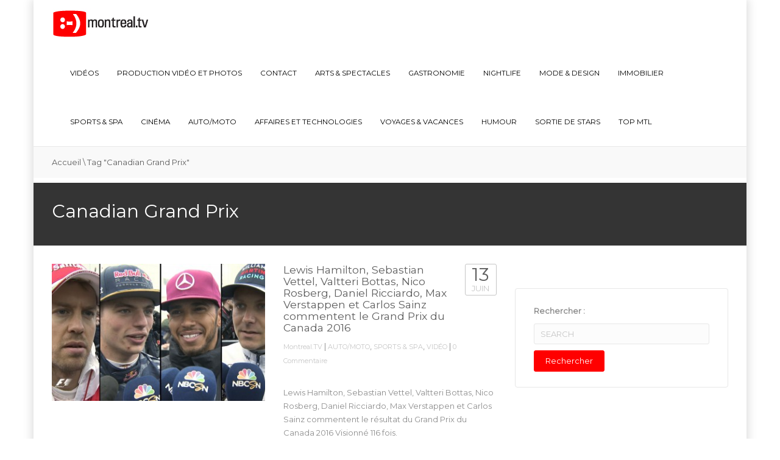

--- FILE ---
content_type: text/html; charset=UTF-8
request_url: http://www.montreal.tv/tag/canadian-grand-prix/
body_size: 12779
content:
<!DOCTYPE html>
<!--[if IE 7]>
<html class="ie ie7" lang="fr-FR">
<![endif]-->
<!--[if IE 8]>
<html class="ie ie8" lang="fr-FR">
<![endif]-->
<!--[if !(IE 7) | !(IE 8)  ]><!-->
<html lang="fr-FR">
<!--<![endif]-->
<head>
<meta charset="UTF-8" />
<meta name="viewport" content="width=device-width, minimum-scale=1.0, initial-scale=1.0">
<link rel="shortcut icon" type="ico" href="http://www.montreal.tv/wp-content/uploads/2015/05/Montreal-TV-Favicon.png">
<title>Canadian Grand Prix | Montreal.TV</title>
<link rel="profile" href="http://gmpg.org/xfn/11" />
<link rel="pingback" href="http://www.montreal.tv/xmlrpc.php" />
<link rel="shortcut icon" type="ico" href="http://www.montreal.tv/wp-content/uploads/2015/05/Montreal-TV-Favicon.png">
<!--[if lt IE 9]>
<script src="http://www.montreal.tv/wp-content/themes/truemag-3.1.2/js/html5.js" type="text/javascript"></script>
<![endif]-->
<!--[if lte IE 9]>
<link rel="stylesheet" type="text/css" href="http://www.montreal.tv/wp-content/themes/truemag-3.1.2/css/ie.css" />
<![endif]-->

<!-- M32 Scripts -->
<script src="//rdc.m32.media/madops.js"></script>
<script src="https://s3.us-west-2.amazonaws.com/application-mia-player-prod.rubiconproject.com/pub.js" data-publisher-id="66188"></script>
<!-- M32 Scripts END -->

<script type="text/javascript">
var retina = 'retina='+ window.devicePixelRatio +';'+ retina;
document.cookie = retina;
if(document.cookie){
	// document.location.reload(true);
}

</script>
 
	<meta property="description" content="La WebTV de Montréal, vidéo, nightlife, restaurants"/>
	
<link rel="alternate" type="application/rss+xml" title="Montreal.TV &raquo; Flux" href="http://www.montreal.tv/feed/" />
<link rel="alternate" type="application/rss+xml" title="Montreal.TV &raquo; Flux des commentaires" href="http://www.montreal.tv/comments/feed/" />
<link rel="alternate" type="application/rss+xml" title="Montreal.TV &raquo; Flux de l’étiquette Canadian Grand Prix" href="http://www.montreal.tv/tag/canadian-grand-prix/feed/" />
		<script type="text/javascript">
			window._wpemojiSettings = {"baseUrl":"http:\/\/s.w.org\/images\/core\/emoji\/72x72\/","ext":".png","source":{"concatemoji":"http:\/\/www.montreal.tv\/wp-includes\/js\/wp-emoji-release.min.js?ver=4.3.1"}};
			!function(a,b,c){function d(a){var c=b.createElement("canvas"),d=c.getContext&&c.getContext("2d");return d&&d.fillText?(d.textBaseline="top",d.font="600 32px Arial","flag"===a?(d.fillText(String.fromCharCode(55356,56812,55356,56807),0,0),c.toDataURL().length>3e3):(d.fillText(String.fromCharCode(55357,56835),0,0),0!==d.getImageData(16,16,1,1).data[0])):!1}function e(a){var c=b.createElement("script");c.src=a,c.type="text/javascript",b.getElementsByTagName("head")[0].appendChild(c)}var f,g;c.supports={simple:d("simple"),flag:d("flag")},c.DOMReady=!1,c.readyCallback=function(){c.DOMReady=!0},c.supports.simple&&c.supports.flag||(g=function(){c.readyCallback()},b.addEventListener?(b.addEventListener("DOMContentLoaded",g,!1),a.addEventListener("load",g,!1)):(a.attachEvent("onload",g),b.attachEvent("onreadystatechange",function(){"complete"===b.readyState&&c.readyCallback()})),f=c.source||{},f.concatemoji?e(f.concatemoji):f.wpemoji&&f.twemoji&&(e(f.twemoji),e(f.wpemoji)))}(window,document,window._wpemojiSettings);
		</script>
		<style type="text/css">
img.wp-smiley,
img.emoji {
	display: inline !important;
	border: none !important;
	box-shadow: none !important;
	height: 1em !important;
	width: 1em !important;
	margin: 0 .07em !important;
	vertical-align: -0.1em !important;
	background: none !important;
	padding: 0 !important;
}
</style>
<link rel='stylesheet' id='pbd-alp-style-css'  href='http://www.montreal.tv/wp-content/plugins/truemag-movie/css/style.css?ver=1.0' type='text/css' media='all' />
<link rel='stylesheet' id='contact-form-7-css'  href='http://www.montreal.tv/wp-content/plugins/contact-form-7/includes/css/styles.css?ver=4.3' type='text/css' media='all' />
<link rel='stylesheet' id='truemag-rating-css'  href='http://www.montreal.tv/wp-content/plugins/truemag-rating/style.css?ver=4.3.1' type='text/css' media='all' />
<link rel='stylesheet' id='font-awesome-css'  href='http://www.montreal.tv/wp-content/plugins/truemag-rating/font-awesome/css/font-awesome.min.css?ver=4.3.1' type='text/css' media='all' />
<link rel='stylesheet' id='wp-pagenavi-css'  href='http://www.montreal.tv/wp-content/plugins/wp-pagenavi/pagenavi-css.css?ver=2.70' type='text/css' media='all' />
<link rel='stylesheet' id='essb-cct-style-css'  href='http://www.montreal.tv/wp-content/plugins/easy-social-share-buttons3/lib/modules/click-to-tweet/assets/css/styles.css?ver=3.0.1' type='text/css' media='all' />
<link rel='stylesheet' id='easy-social-share-buttons-css'  href='http://www.montreal.tv/wp-content/plugins/easy-social-share-buttons3/assets/css/default-retina/easy-social-share-buttons.css?ver=3.0.1' type='text/css' media='all' />
<link rel='stylesheet' id='videojs-css'  href='http://www.montreal.tv/wp-content/themes/truemag-3.1.2/js/videojs/video-js.css?ver=4.3.1' type='text/css' media='all' />
<link rel='stylesheet' id='google-font-css'  href='http://fonts.googleapis.com/css?family=Montserrat&#038;ver=4.3.1' type='text/css' media='all' />
<link rel='stylesheet' id='colorbox-css'  href='http://www.montreal.tv/wp-content/themes/truemag-3.1.2/js/colorbox/colorbox.css?ver=4.3.1' type='text/css' media='all' />
<link rel='stylesheet' id='bootstrap-css'  href='http://www.montreal.tv/wp-content/themes/truemag-3.1.2/css/bootstrap.min.css?ver=4.3.1' type='text/css' media='all' />
<link rel='stylesheet' id='tooltipster-css'  href='http://www.montreal.tv/wp-content/themes/truemag-3.1.2/css/tooltipster.css?ver=4.3.1' type='text/css' media='all' />
<link rel='stylesheet' id='style-css'  href='http://www.montreal.tv/wp-content/themes/truemag-3.1.2/style.css?ver=4.3.1' type='text/css' media='all' />
<link rel='stylesheet' id='custom-css-css'  href='http://www.montreal.tv/wp-content/themes/truemag-3.1.2/css/custom.css.php?ver=4.3.1' type='text/css' media='all' />
<link rel='stylesheet' id='truemag-icon-blg-css'  href='http://www.montreal.tv/wp-content/themes/truemag-3.1.2/css/justVectorFont/stylesheets/justVector.css?ver=4.3.1' type='text/css' media='all' />
<link rel='stylesheet' id='mashmenu-css-css'  href='http://www.montreal.tv/wp-content/themes/truemag-3.1.2/inc/megamenu/css/mashmenu.css?ver=4.3.1' type='text/css' media='all' />
<link rel='stylesheet' id='PI_stt_front-css'  href='http://www.montreal.tv/wp-content/plugins/simple-twitter-tweets/css/stt.min.css?ver=4.3.1' type='text/css' media='all' />
<link rel='stylesheet' id='wppa_style-css'  href='http://www.montreal.tv/wp-content/plugins/wp-photo-album-plus/theme/wppa-style.css?ver=6-1-8-000' type='text/css' media='all' />
<script type='text/javascript' src='http://www.montreal.tv/wp-includes/js/jquery/jquery.js?ver=1.11.3'></script>
<script type='text/javascript' src='http://www.montreal.tv/wp-includes/js/jquery/jquery-migrate.min.js?ver=1.2.1'></script>
<script type='text/javascript'>
/* <![CDATA[ */
var wtilp = {"ajax_url":"http:\/\/www.montreal.tv\/wp-admin\/admin-ajax.php"};
/* ]]> */
</script>
<script type='text/javascript' src='http://www.montreal.tv/wp-content/plugins/wti-like-post/js/wti_like_post.js?ver=4.3.1'></script>
<script type='text/javascript' src='http://www.montreal.tv/wp-content/plugins/contact-form-7/includes/js/jquery.form.min.js?ver=3.51.0-2014.06.20'></script>
<script type='text/javascript' src='http://www.montreal.tv/wp-content/plugins/wp-photo-album-plus/wppa.min.js?ver=6-1-8-000'></script>
<script type='text/javascript' src='http://www.montreal.tv/wp-content/plugins/wp-photo-album-plus/wppa-slideshow.min.js?ver=6-1-8-000'></script>
<script type='text/javascript' src='http://www.montreal.tv/wp-content/plugins/wp-photo-album-plus/wppa-ajax-front.min.js?ver=6-1-8-000'></script>
<script type='text/javascript' src='http://www.montreal.tv/wp-content/plugins/wp-photo-album-plus/wppa-lightbox.min.js?ver=6-1-8-000'></script>
<script type='text/javascript' src='http://www.montreal.tv/wp-content/plugins/wp-photo-album-plus/wppa-init.fr.js?ver=1'></script>
<script type='text/javascript' src='http://p.jwpcdn.com/6/12/jwplayer.js?ver=4.3.1'></script>
<script type='text/javascript' src='http://www.montreal.tv/wp-content/themes/truemag-3.1.2/js/videojs/video.js?ver=4.3.1'></script>
<link rel="EditURI" type="application/rsd+xml" title="RSD" href="http://www.montreal.tv/xmlrpc.php?rsd" />
<link rel="wlwmanifest" type="application/wlwmanifest+xml" href="http://www.montreal.tv/wp-includes/wlwmanifest.xml" /> 
<meta name="generator" content="WordPress 4.3.1" />
<script type="text/javascript">
var _gaq = _gaq || [];
_gaq.push(['_setAccount', 'UA-65047658-1']);
_gaq.push(['_trackPageview']);
(function() {
var ga = document.createElement('script'); ga.type = 'text/javascript'; ga.async = true;
ga.src = ('https:' == document.location.protocol ? 'https://ssl' : 'http://www') + '.google-analytics.com/ga.js';
var s = document.getElementsByTagName('script')[0]; s.parentNode.insertBefore(ga, s);
})();
</script>
<script type="text/javascript">jwplayer.defaults = { "ph": 2 };</script>
            <script type="text/javascript">
            if (typeof(jwp6AddLoadEvent) == 'undefined') {
                function jwp6AddLoadEvent(func) {
                    var oldonload = window.onload;
                    if (typeof window.onload != 'function') {
                        window.onload = func;
                    } else {
                        window.onload = function() {
                            if (oldonload) {
                                oldonload();
                            }
                            func();
                        }
                    }
                }
            }
            </script>

            <link rel="stylesheet" type="text/css" href="http://www.montreal.tv/wp-content/plugins/wti-like-post/css/wti_like_post.css" media="screen" /><style type="text/css">.essb_links_list li.essb_totalcount_item .essb_t_l_big .essb_t_nb:after, .essb_links_list li.essb_totalcount_item .essb_t_r_big .essb_t_nb:after { color: #777777;content: "shares";display: block;font-size: 11px;font-weight: normal;text-align: center;text-transform: uppercase;margin-top: -5px; } .essb_links_list li.essb_totalcount_item .essb_t_l_big, .essb_links_list li.essb_totalcount_item .essb_t_r_big { text-align: center; } .essb_displayed_sidebar .essb_links_list li.essb_totalcount_item .essb_t_l_big .essb_t_nb:after, .essb_displayed_sidebar .essb_links_list li.essb_totalcount_item .essb_t_r_big .essb_t_nb:after { margin-top: 0px; } .essb_displayed_sidebar_right .essb_links_list li.essb_totalcount_item .essb_t_l_big .essb_t_nb:after, .essb_displayed_sidebar_right .essb_links_list li.essb_totalcount_item .essb_t_r_big .essb_t_nb:after { margin-top: 0px; } .essb_totalcount_item_before, .essb_totalcount_item_after { display: block !important; } .essb_totalcount_item_before .essb_totalcount, .essb_totalcount_item_after .essb_totalcount { border: 0px !important; } .essb_counter_insidebeforename { margin-right: 5px; font-weight: bold; } .essb_width_columns_1 li { width: 100%; } .essb_width_columns_1 li a { width: 92%; } .essb_width_columns_2 li { width: 49%; } .essb_width_columns_2 li a { width: 86%; } .essb_width_columns_3 li { width: 32%; } .essb_width_columns_3 li a { width: 80%; } .essb_width_columns_4 li { width: 24%; } .essb_width_columns_4 li a { width: 70%; } .essb_width_columns_5 li { width: 19.5%; } .essb_width_columns_5 li a { width: 60%; } .essb_links li.essb_totalcount_item_before, .essb_width_columns_1 li.essb_totalcount_item_after { width: 100%; text-align: left; } .essb_network_align_center a { text-align: center; } .essb_network_align_right .essb_network_name { float: right;}</style>
<script type="text/javascript">var essb_settings = {"ajax_url":"http:\/\/www.montreal.tv\/wp-admin\/admin-ajax.php","essb3_nonce":"40f79f0071","essb3_plugin_url":"http:\/\/www.montreal.tv\/wp-content\/plugins\/easy-social-share-buttons3","essb3_facebook_total":true,"essb3_admin_ajax":false,"essb3_internal_counter":false,"essb3_stats":false,"essb3_ga":false,"essb3_ga_mode":"simple","essb3_counter_button_min":0,"essb3_counter_total_min":0,"blog_url":"http:\/\/www.montreal.tv\/","ajax_type":"wp"};</script><!-- WPPA+ BEGIN Page specific urls -->
<script type="text/javascript">
	wppaImageDirectory = "http://www.montreal.tv/wp-content/plugins/wp-photo-album-plus/images/";
	wppaWppaUrl = "http://www.montreal.tv/wp-content/plugins/wp-photo-album-plus";
	wppaIncludeUrl = "http://www.montreal.tv/wp-includes";
	wppaAjaxUrl = "http://www.montreal.tv/wp-content/plugins/wp-photo-album-plus/wppa-ajax-front.php";
	wppaUploadUrl = "http://www.montreal.tv/wp-content/uploads/wppa";
</script>
<!-- WPPA+ END Page specific urls -->
		
<!-- WPPA+ Kickoff -->
<!-- Browser detected = Mozilla/5.0 (Macintosh; Intel Mac OS X 10_15_7) AppleWebKit/537.36 (KHTML, like Gecko) Chrome/131.0.0.0 Safari/537.36; ClaudeBot/1.0; +claudebot@anthropic.com) -->
<style type="text/css">
	#wppa-overlay-ic { padding-top: 5px !important; } 
	#wppa-overlay-qt-txt, #wppa-overlay-qt-img { top: 5px !important; }
</style>
<!-- WPPA+ Custom styles -->
<style type="text/css" >

</style>
<!-- Rendering enabled -->
<!-- /WPPA Kickoff -->

	<style type='text/css'>
.code-block-default {margin: 8px 0; clear: both;}
</style>
</head>

<body class="archive tag tag-canadian-grand-prix tag-23658 boxed-mode full-width custom-background-empty single-author">
<div id="clickCatcher" class="clickCatcher">


<a name="top" style="height:0; position:absolute; top:0;" id="top-anchor"></a>
<div id="body-wrap">
<div class="container boxed-container">
<div id="wrap">
    <header class="dark-div">
    				        <div id="top-nav" class="topnav-light light-div ">
			<nav class="navbar  navbar-static-top" role="navigation">
				<div class="container">
					<!-- Brand and toggle get grouped for better mobile display -->
					<div class="navbar-header">
						<button type="button" class="navbar-toggle off-canvas-toggle">
						  <span class="sr-only">Toggle navigation</span>
						  <i class="fa fa-reorder fa-bars fa-lg"></i>
						</button>
                                                <a class="logo" href="http://www.montreal.tv" title="Canadian Grand Prix | Montreal.TV"><img src="http://www.montreal.tv/wp-content/uploads/2015/05/Logo-MontrealTV.jpg" alt="Canadian Grand Prix | Montreal.TV"/></a>
											</div>
					<!-- Collect the nav links, forms, and other content for toggling -->
					<div class="main-menu collapse navbar-collapse">
						<!--<form class="navbar-form navbar-right search-form" role="search">
							<label class="" for="s">Search for:</label>
							<input type="text" placeholder="SEARCH" name="s" id="s" class="form-control">
							<input type="submit" id="searchsubmit" value="Search">
						</form>-->
                                                                        						<ul class="nav navbar-nav navbar-right hidden-xs">
						<li id="nav-menu-item-36347" class="main-menu-item menu-item-depth-0 menu-item menu-item-type-taxonomy menu-item-object-category"><a href="http://www.montreal.tv/category/video/" class="menu-link  main-menu-link">VIDÉOS </a></li>
<li id="nav-menu-item-44218" class="main-menu-item menu-item-depth-0 menu-item menu-item-type-post_type menu-item-object-page"><a href="http://www.montreal.tv/production-video-photos-montreal/" class="menu-link  main-menu-link">Production vidéo et photos </a></li>
<li id="nav-menu-item-37646" class="main-menu-item menu-item-depth-0 menu-item menu-item-type-post_type menu-item-object-page"><a href="http://www.montreal.tv/contact/" class="menu-link  main-menu-link">Contact </a></li>
<li id="nav-menu-item-36327" class="main-menu-item menu-item-depth-0 menu-item menu-item-type-taxonomy menu-item-object-category"><a href="http://www.montreal.tv/category/arts-et-spectacles/" class="menu-link  main-menu-link">ARTS &#038; SPECTACLES </a></li>
<li id="nav-menu-item-36333" class="main-menu-item menu-item-depth-0 menu-item menu-item-type-taxonomy menu-item-object-category"><a href="http://www.montreal.tv/category/gastronomie/" class="menu-link  main-menu-link">GASTRONOMIE </a></li>
<li id="nav-menu-item-36328" class="main-menu-item menu-item-depth-0 menu-item menu-item-type-taxonomy menu-item-object-category"><a href="http://www.montreal.tv/category/nightlife/" class="menu-link  main-menu-link">NIGHTLIFE </a></li>
<li id="nav-menu-item-36959" class="main-menu-item menu-item-depth-0 menu-item menu-item-type-taxonomy menu-item-object-category"><a href="http://www.montreal.tv/category/mode-et-design/" class="menu-link  main-menu-link">MODE &#038; DESIGN </a></li>
<li id="nav-menu-item-36958" class="main-menu-item menu-item-depth-0 menu-item menu-item-type-taxonomy menu-item-object-category"><a href="http://www.montreal.tv/category/immobilier/" class="menu-link  main-menu-link">IMMOBILIER </a></li>
<li id="nav-menu-item-37029" class="main-menu-item menu-item-depth-0 menu-item menu-item-type-taxonomy menu-item-object-category"><a href="http://www.montreal.tv/category/sports-et-spa/" class="menu-link  main-menu-link">SPORTS &#038; SPA </a></li>
<li id="nav-menu-item-36960" class="main-menu-item menu-item-depth-0 menu-item menu-item-type-taxonomy menu-item-object-category"><a href="http://www.montreal.tv/category/cinema/" class="menu-link  main-menu-link">CINÉMA </a></li>
<li id="nav-menu-item-37054" class="main-menu-item menu-item-depth-0 menu-item menu-item-type-taxonomy menu-item-object-category"><a href="http://www.montreal.tv/category/auto-moto/" class="menu-link  main-menu-link">AUTO/MOTO </a></li>
<li id="nav-menu-item-37056" class="main-menu-item menu-item-depth-0 menu-item menu-item-type-taxonomy menu-item-object-category"><a href="http://www.montreal.tv/category/affaires-et-technologies/" class="menu-link  main-menu-link">AFFAIRES ET TECHNOLOGIES </a></li>
<li id="nav-menu-item-37057" class="main-menu-item menu-item-depth-0 menu-item menu-item-type-taxonomy menu-item-object-category"><a href="http://www.montreal.tv/category/voyage/" class="menu-link  main-menu-link">VOYAGES &amp; VACANCES </a></li>
<li id="nav-menu-item-37058" class="main-menu-item menu-item-depth-0 menu-item menu-item-type-taxonomy menu-item-object-category"><a href="http://www.montreal.tv/category/humour/" class="menu-link  main-menu-link">HUMOUR </a></li>
<li id="nav-menu-item-37060" class="main-menu-item menu-item-depth-0 menu-item menu-item-type-taxonomy menu-item-object-category"><a href="http://www.montreal.tv/category/sortie-de-stars/" class="menu-link  main-menu-link">SORTIE DE STARS </a></li>
<li id="nav-menu-item-37059" class="main-menu-item menu-item-depth-0 menu-item menu-item-type-taxonomy menu-item-object-category"><a href="http://www.montreal.tv/category/top-mtl/" class="menu-link  main-menu-link">TOP MTL </a></li>
						</ul>
                        					</div><!-- /.navbar-collapse -->
				</div>
			</nav>
		</div><!-- #top-nav -->
		        <div id="headline" class="topnav-light light-div ">
            <div class="container">
                <div class="row">
                	                    <div class="pathway col-md-6 col-sm-6 hidden-xs">
                    	<div class="breadcrumbs" xmlns:v="http://rdf.data-vocabulary.org/#"><a href="http://www.montreal.tv/" rel="v:url" property="v:title">Accueil</a> \ <span class="current">Tag "Canadian Grand Prix"</span></div><!-- .breadcrumbs -->                    </div>
                                        <div class="social-links col-md-6 col-sm-6">
                    	<div class="pull-right">
                                                
                        
                        
                                                			<a class="social-icon" href="https://www.facebook.com/Montreal.TV.Officiel" target="_blank" ><i class="fa fa-facebook"></i></a>
                                                			<a class="social-icon" href="https://twitter.com/montrealtv" target="_blank" ><i class="fa fa-twitter"></i></a>
                                                			<a class="social-icon" href="https://www.youtube.com/channel/UC8EpNPufCYvL6_5gO5psqoA" target="_blank" ><i class="fa fa-youtube"></i></a>
                                                                        <a class="search-toggle social-icon" href="#"><i class="fa fa-search"></i></a>
                        <div class="headline-search">
							                                <form class="dark-form" action="http://www.montreal.tv">
                                    <div class="input-group">
                                        <input type="text" name="s" class="form-control" placeholder="Search for videos">
                                        <span class="input-group-btn">
                                            <button class="btn btn-default maincolor1 maincolor1hover" type="submit"><i class="fa fa-search"></i></button>
                                        </span>
                                    </div>
                                </form>
                                                    </div><!--/heading-search-->
                                                </div>

                    </div>
                </div><!--/row-->
				
				            </div><!--/container-->			
        </div><!--/headline-->
            
    

<!-- M32 -->
    <div class='code-block code-block-default code-block-1'>

<div style="text-align: center;" data-m32-ad data-options='{"madopsPreset":"site-header","dfpId":"21658289790,22388377091","dfpAdUnitPath":"montrealtv"}'></div>
</div>
    
            

    </header>	<div class="blog-heading  heading-light">
    	<div class="container">
            <h1>Canadian Grand Prix</h1>
                    </div>
    </div><!--blog-heading-->
    <div id="body">
        <div class="container">
            <div class="row">
				  				<div id="content" class="col-md-8" role="main">
					                							<section class="blog-listing">
                        	                            <div class="blog-listing-content tm_load_ajax  ">
								<div class="post_ajax_tm" >	<div id="post-43559" class="blog-item video-item post-43559 post type-post status-publish format-standard has-post-thumbnail hentry category-auto-moto category-sports-et-spa category-video tag-canadian-grand-prix tag-carlos-sainz tag-daniel-ricciardo tag-f1-montreal tag-grand-prix-du-canada tag-lewis-hamilton-montreal tag-max-verstappen tag-montreal tag-nico-rosberg tag-pilotes-f1-montreal tag-resultats-grand-prix tag-sebastian-vettel tag-valterri-bottas tag-video-montreal">
      <div class="row">
        <div class="col-md-6 col-sm-6">
            <div class="item-thumbnail">
                        <a href="http://www.montreal.tv/2016/06/lewis-hamilton-sebastian-vettel-valtteri-bottas-nico-rosberg-daniel-ricciardo-max-verstappen-et-carlos-sainz-commentent-le-grand-prix-du-canada-2016/" title="Lewis Hamilton, Sebastian Vettel, Valtteri Bottas, Nico Rosberg, Daniel Ricciardo, Max Verstappen et Carlos Sainz commentent le Grand Prix du Canada 2016">
            <img src="http://www.montreal.tv/wp-content/uploads/2016/06/lewis-hamilton-sebastian-vettel-365x235.jpg" alt="Lewis Hamilton, Sebastian Vettel, Valtteri Bottas, Nico Rosberg, Daniel Ricciardo, Max Verstappen et Carlos Sainz commentent le Grand Prix du Canada 2016" title="Lewis Hamilton, Sebastian Vettel, Valtteri Bottas, Nico Rosberg, Daniel Ricciardo, Max Verstappen et Carlos Sainz commentent le Grand Prix du Canada 2016">
            <div class="link-overlay fa fa-search"></div>
        </a>
   	            </div>
            <div class="clearfix"></div>
        </div><!--/col6-->
        <div class="col-md-6 col-sm-6">
            <div class="item-head row">
                <div class="col-md-10 col-sm-10 col-xs-9">
                    <h3><a class="maincolor2hover" href="http://www.montreal.tv/2016/06/lewis-hamilton-sebastian-vettel-valtteri-bottas-nico-rosberg-daniel-ricciardo-max-verstappen-et-carlos-sainz-commentent-le-grand-prix-du-canada-2016/" rel="43559" title="Lewis Hamilton, Sebastian Vettel, Valtteri Bottas, Nico Rosberg, Daniel Ricciardo, Max Verstappen et Carlos Sainz commentent le Grand Prix du Canada 2016">Lewis Hamilton, Sebastian Vettel, Valtteri Bottas, Nico Rosberg, Daniel Ricciardo, Max Verstappen et Carlos Sainz commentent le Grand Prix du Canada 2016</a></h3>
                    <div class="blog-meta">
                    	                        <span><a href="http://www.montreal.tv/author/montrealtv/" title="Articles par Montreal.TV" rel="author">Montreal.TV</a></span> | 
                                                <span><a href="http://www.montreal.tv/category/auto-moto/" rel="category tag">AUTO/MOTO</a>, <a href="http://www.montreal.tv/category/sports-et-spa/" rel="category tag">SPORTS &amp; SPA</a>, <a href="http://www.montreal.tv/category/video/" rel="category tag">VIDÉO</a></span>
                                                 | 
                        <span><a href="http://www.montreal.tv/2016/06/lewis-hamilton-sebastian-vettel-valtteri-bottas-nico-rosberg-daniel-ricciardo-max-verstappen-et-carlos-sainz-commentent-le-grand-prix-du-canada-2016/#comments">0 Commentaire</a></span>
                                            </div>
                </div>
                <div class="col-md-2 col-sm-2 col-xs-3">
                                    <div class="blog-date">
                        <span>13</span>
                        <span>juin</span>
                    </div>
                                </div>
            </div>
            <div class="blog-excerpt">
                <p>Lewis Hamilton, Sebastian Vettel, Valtteri Bottas, Nico Rosberg, Daniel Ricciardo, Max Verstappen et Carlos Sainz commentent le résultat du Grand Prix du Canada 2016 Visionné 116 fois.</p>
                <a href="http://www.montreal.tv/2016/06/lewis-hamilton-sebastian-vettel-valtteri-bottas-nico-rosberg-daniel-ricciardo-max-verstappen-et-carlos-sainz-commentent-le-grand-prix-du-canada-2016/" class="readmore maincolor2 bordercolor2 bgcolor2hover bordercolor2hover">Lire plus <i class="fa fa-angle-right"></i></a>
            </div>
        </div><!--/col6-->
      </div><!--/row-->
      <div class="clearfix"></div>
    </div><!--/blog-item-->
	<div id="post-37538" class="blog-item video-item post-37538 post type-post status-publish format-standard has-post-thumbnail hentry category-grand-prix-2 tag-canadian-grand-prix tag-circuit-gilles-villeneuve tag-distance-circuit tag-f1 tag-formula-one tag-grand-prix-du-canada tag-montreal tag-record-circuit-gilles-villeneuve tag-video-tout-ce-que-vous-devez-savoir-sur-le-circuit-gilles-villeneuve">
      <div class="row">
        <div class="col-md-6 col-sm-6">
            <div class="item-thumbnail">
                        <a href="http://www.montreal.tv/2015/06/video-tout-ce-que-vous-devez-savoir-sur-le-circuit-gilles-villeneuve/" title="Tout ce que vous devez savoir sur le Circuit Gilles-Villeneuve | Vidéo">
            <img src="http://www.montreal.tv/wp-content/uploads/2015/07/tout-ce-que-vous-devez-savoir-su-365x235.jpg" alt="Tout ce que vous devez savoir sur le Circuit Gilles-Villeneuve | Vidéo" title="Tout ce que vous devez savoir sur le Circuit Gilles-Villeneuve | Vidéo">
            <div class="link-overlay fa fa-search"></div>
        </a>
   	            </div>
            <div class="clearfix"></div>
        </div><!--/col6-->
        <div class="col-md-6 col-sm-6">
            <div class="item-head row">
                <div class="col-md-10 col-sm-10 col-xs-9">
                    <h3><a class="maincolor2hover" href="http://www.montreal.tv/2015/06/video-tout-ce-que-vous-devez-savoir-sur-le-circuit-gilles-villeneuve/" rel="37538" title="Tout ce que vous devez savoir sur le Circuit Gilles-Villeneuve | Vidéo">Tout ce que vous devez savoir sur le Circuit Gilles-Villeneuve | Vidéo</a></h3>
                    <div class="blog-meta">
                    	                        <span><a href="http://www.montreal.tv/author/montrealtv/" title="Articles par Montreal.TV" rel="author">Montreal.TV</a></span> | 
                                                <span><a href="http://www.montreal.tv/category/grand-prix-2/" rel="category tag">GRAND PRIX</a></span>
                                                 | 
                        <span><a href="http://www.montreal.tv/2015/06/video-tout-ce-que-vous-devez-savoir-sur-le-circuit-gilles-villeneuve/#comments">0 Commentaire</a></span>
                                            </div>
                </div>
                <div class="col-md-2 col-sm-2 col-xs-3">
                                    <div class="blog-date">
                        <span>06</span>
                        <span>juin</span>
                    </div>
                                </div>
            </div>
            <div class="blog-excerpt">
                <p>Victoire de Lewis Hamilton lors du Grand Prix 2012. Le Circuit Gilles-Villeneuve est un tracé mythique pour la Formule 1 avec ses courses endiablés et nombreux dépassements. La piste d&rsquo;une distance de 4,3 kilomètres est ponctuée de chicanes et de virages, ce qui en fait un Grand Prix technique et difficile pour les freins. Les [&hellip;]</p>
                <a href="http://www.montreal.tv/2015/06/video-tout-ce-que-vous-devez-savoir-sur-le-circuit-gilles-villeneuve/" class="readmore maincolor2 bordercolor2 bgcolor2hover bordercolor2hover">Lire plus <i class="fa fa-angle-right"></i></a>
            </div>
        </div><!--/col6-->
      </div><!--/row-->
      <div class="clearfix"></div>
    </div><!--/blog-item-->
	<div id="post-20473" class="blog-item video-item no-thumbnail post-20473 post type-post status-publish format-standard hentry category-sports-et-spa tag-9-juin-2013 tag-canadian-grand-prix tag-champion tag-course tag-f1 tag-fernando-alonso tag-ferrari tag-formule-1 tag-gagnant-grand-prix-2013 tag-gp-canada tag-grand-prix-du-canada tag-lewis-hamilton tag-lotus tag-mercedes tag-montreal tag-mtl tag-podium-2013 tag-red-bull tag-resultat tag-results tag-romain-grosjean tag-sebastian-vettel tag-sebastian-vettel-remporte-le-grand-prix-2013 tag-sebastien-vettel tag-winner tag-winner-canadian-grand-prix">
      <div class="row">
        <div class="col-md-6 col-sm-6">
            <div class="item-thumbnail">
                            </div>
            <div class="clearfix"></div>
        </div><!--/col6-->
        <div class="col-md-6 col-sm-6">
            <div class="item-head row">
                <div class="col-md-10 col-sm-10 col-xs-9">
                    <h3><a class="maincolor2hover" href="http://www.montreal.tv/2013/06/sebastian-vettel-remporte-le-grand-prix-2013/" rel="20473" title="Sebastian Vettel remporte le Grand Prix 2013">Sebastian Vettel remporte le Grand Prix 2013</a></h3>
                    <div class="blog-meta">
                    	                        <span><a href="http://www.montreal.tv/author/montrealtv/" title="Articles par Montreal.TV" rel="author">Montreal.TV</a></span> | 
                                                <span><a href="http://www.montreal.tv/category/sports-et-spa/" rel="category tag">SPORTS &amp; SPA</a></span>
                                                 | 
                        <span><a href="http://www.montreal.tv/2013/06/sebastian-vettel-remporte-le-grand-prix-2013/#comments">0 Commentaire</a></span>
                                            </div>
                </div>
                <div class="col-md-2 col-sm-2 col-xs-3">
                                    <div class="blog-date">
                        <span>09</span>
                        <span>juin</span>
                    </div>
                                </div>
            </div>
            <div class="blog-excerpt">
                <p>Sebastian Vettel à son arrivée au Circuit Gilles-Villeneuve. Sebastian Vettel a remporté la 43ième édition du Grand Prix du Canada à Montréal. Le pilote Red Bull signe sa première victoire au GP du Canada. Fernando Alonso sur Ferrari s&#8217;empare de la deuxième position et Lewis Hamilton sur Mercedes complète le podium 2013 à Montréal. Romain [&hellip;]</p>
                <a href="http://www.montreal.tv/2013/06/sebastian-vettel-remporte-le-grand-prix-2013/" class="readmore maincolor2 bordercolor2 bgcolor2hover bordercolor2hover">Lire plus <i class="fa fa-angle-right"></i></a>
            </div>
        </div><!--/col6-->
      </div><!--/row-->
      <div class="clearfix"></div>
    </div><!--/blog-item-->
</div>                            </div><!--/video-listing-content(blog-listing-content)-->
                            <div class="clearfix"></div>
						                        </section>
										                </div><!--#content-->
                <div id="sidebar" class="col-md-4">
<div id="ai_widget-7" class=" no-border widget widget-border ai_widget"><div class='code-block code-block-default code-block-4'>

<div style="text-align: center;" data-m32-ad data-options='{"sizes":"[300,250]","dfpId":"21658289790,22388377091","dfpAdUnitPath":"montrealtv"}'></div>
</div>
</div><div id="search-2" class="  widget widget-border widget_search"><form role="search" method="get" id="searchform" class="searchform" action="http://www.montreal.tv/">
				<div>
					<label class="screen-reader-text" for="s">Rechercher&nbsp;:</label>
					<input type="text" placeholder="SEARCH" name="s" id="s" />
					<input type="submit" id="searchsubmit" value="Rechercher" />
				</div>
			</form></div><div id="ai_widget-2" class=" no-border widget widget-border ai_widget"><div class='code-block code-block-default code-block-2'>

<div style="text-align: center;" data-m32-ad data-options='{"sizes":"[[300,250],[300,600]]","dfpId":"21658289790,22388377091","dfpAdUnitPath":"montrealtv"}'></div>
</div>
</div></div><!--#sidebar-->
            </div><!--/row-->
        </div><!--/container-->
    </div><!--/body-->
    <footer class="dark-div">
	
	<!-- M32 Foot Ad -->
	<div class='code-block code-block-default code-block-3'>

<div style="text-align: center;" data-m32-ad data-options='{"madopsPreset":"site-leaderboard","dfpId":"21658289790,22388377091","dfpAdUnitPath":"montrealtv"}'></div>  </div>
	<!-- M32 Foot Ad END-->

	    	<div id="bottom">
            <div class="container">
                <div class="row">
					<div id="black-studio-tinymce-3" class=" 1 widget col-md-4 col-sm-6 widget_black_studio_tinymce"><div class="textwidget"><p><a href="http://www.quebec.tv" target="_blank"><img class="alignnone wp-image-56136 size-thumbnail" src="http://www.montreal.tv/wp-content/uploads/2015/05/45409178_2161796930498259_7822989025051934720_n-150x150.png" alt="45409178_2161796930498259_7822989025051934720_n" width="150" height="150" /></a></p>
</div></div><div id="black-studio-tinymce-2" class=" 1 widget col-md-4 col-sm-6 widget_black_studio_tinymce"><div class="textwidget"><p><a href="https://www.facebook.com/Gatineau.TV.Officiel/" target="_blank"><img class="alignnone wp-image-56138 size-thumbnail" src="http://www.montreal.tv/wp-content/uploads/2015/05/64744715_2077311745710830_8434097506165456896_n-150x150.jpg" alt="64744715_2077311745710830_8434097506165456896_n" width="150" height="150" /></a></p>
</div></div><div id="black-studio-tinymce-4" class=" 1 widget col-md-4 col-sm-6 widget_black_studio_tinymce"><div class="textwidget"><p><a href="https://www.facebook.com/TremblantTV/" target="_blank"><img class="alignnone wp-image-56139 size-thumbnail" src="http://www.montreal.tv/wp-content/uploads/2015/05/13315522_1702423076673973_3816777085718842627_n-150x150.jpg" alt="13315522_1702423076673973_3816777085718842627_n" width="150" height="150" /></a></p>
</div></div>                    
                </div><!--/row-->
            </div><!--/container-->
        </div><!--/bottom-->
									
        <div id="bottom-nav">
        	<div class="container">
                <div class="row">
					<div class="copyright col-md-6">Copyright © 2016 Montreal.TV Tous droits réservés.</div>
					<nav class="col-md-6">
                    	<ul class="bottom-menu list-inline pull-right">
                        	<li id="menu-item-37657" class="menu-item menu-item-type-post_type menu-item-object-page menu-item-37657"><a href="http://www.montreal.tv/">Accueil</a></li>
<li id="menu-item-37653" class="menu-item menu-item-type-post_type menu-item-object-page menu-item-37653"><a href="http://www.montreal.tv/equipe/">Équipe</a></li>
<li id="menu-item-37751" class="menu-item menu-item-type-taxonomy menu-item-object-category menu-item-37751"><a href="http://www.montreal.tv/category/video/">Vidéo</a></li>
<li id="menu-item-37654" class="menu-item menu-item-type-post_type menu-item-object-page menu-item-37654"><a href="http://www.montreal.tv/contact/">Contact</a></li>
                        </ul>
                    </nav>
				</div><!--/row-->
            </div><!--/container-->
        </div>
    </footer>
    <div class="wrap-overlay"></div>
</div><!--wrap-->
<div id="off-canvas">
    <div class="off-canvas-inner">
        <nav class="off-menu">
            <ul>
            <li class="canvas-close"><a href="#"><i class="fa fa-times"></i> Close</a></li>
			<li id="menu-item-36347" class="menu-item menu-item-type-taxonomy menu-item-object-category menu-item-36347"><a href="http://www.montreal.tv/category/video/">VIDÉOS</a></li>
<li id="menu-item-44218" class="menu-item menu-item-type-post_type menu-item-object-page menu-item-44218"><a href="http://www.montreal.tv/production-video-photos-montreal/">Production vidéo et photos</a></li>
<li id="menu-item-37646" class="menu-item menu-item-type-post_type menu-item-object-page menu-item-37646"><a href="http://www.montreal.tv/contact/">Contact</a></li>
<li id="menu-item-36327" class="menu-item menu-item-type-taxonomy menu-item-object-category menu-item-36327"><a href="http://www.montreal.tv/category/arts-et-spectacles/">ARTS &#038; SPECTACLES</a></li>
<li id="menu-item-36333" class="menu-item menu-item-type-taxonomy menu-item-object-category menu-item-36333"><a href="http://www.montreal.tv/category/gastronomie/">GASTRONOMIE</a></li>
<li id="menu-item-36328" class="menu-item menu-item-type-taxonomy menu-item-object-category menu-item-36328"><a href="http://www.montreal.tv/category/nightlife/">NIGHTLIFE</a></li>
<li id="menu-item-36959" class="menu-item menu-item-type-taxonomy menu-item-object-category menu-item-36959"><a href="http://www.montreal.tv/category/mode-et-design/">MODE &#038; DESIGN</a></li>
<li id="menu-item-36958" class="menu-item menu-item-type-taxonomy menu-item-object-category menu-item-36958"><a href="http://www.montreal.tv/category/immobilier/">IMMOBILIER</a></li>
<li id="menu-item-37029" class="menu-item menu-item-type-taxonomy menu-item-object-category menu-item-37029"><a href="http://www.montreal.tv/category/sports-et-spa/">SPORTS &#038; SPA</a></li>
<li id="menu-item-36960" class="menu-item menu-item-type-taxonomy menu-item-object-category menu-item-36960"><a href="http://www.montreal.tv/category/cinema/">CINÉMA</a></li>
<li id="menu-item-37054" class="menu-item menu-item-type-taxonomy menu-item-object-category menu-item-37054"><a href="http://www.montreal.tv/category/auto-moto/">AUTO/MOTO</a></li>
<li id="menu-item-37056" class="menu-item menu-item-type-taxonomy menu-item-object-category menu-item-37056"><a href="http://www.montreal.tv/category/affaires-et-technologies/">AFFAIRES ET TECHNOLOGIES</a></li>
<li id="menu-item-37057" class="menu-item menu-item-type-taxonomy menu-item-object-category menu-item-37057"><a href="http://www.montreal.tv/category/voyage/">VOYAGES &amp; VACANCES</a></li>
<li id="menu-item-37058" class="menu-item menu-item-type-taxonomy menu-item-object-category menu-item-37058"><a href="http://www.montreal.tv/category/humour/">HUMOUR</a></li>
<li id="menu-item-37060" class="menu-item menu-item-type-taxonomy menu-item-object-category menu-item-37060"><a href="http://www.montreal.tv/category/sortie-de-stars/">SORTIE DE STARS</a></li>
<li id="menu-item-37059" class="menu-item menu-item-type-taxonomy menu-item-object-category menu-item-37059"><a href="http://www.montreal.tv/category/top-mtl/">TOP MTL</a></li>
                                        </ul>
        </nav>
    </div>
</div><!--/off-canvas-->
<script>off_canvas_enable=1;</script>
</div><!--/boxed-container-->
<div class="bg-ad">
	<div class="container">
    	<div class="bg-ad-left">
			        </div>
        <div class="bg-ad-right">
			        </div>
    </div>
</div>
</div><!--/body-wrap-->
<a href="#top" id="gototop" class="notshow" title="Go to top"><i class="fa fa-angle-up"></i></a>

<!-- start WPPA+ Footer data -->
	<div id="wppa-overlay-bg" style="text-align:center; display:none; position:fixed; top:0; left:0; z-index:100090; width:100%; height:2048px; background-color:black;" onclick="wppaOvlOnclick(event)" >
		<div id="wppa-ovl-legenda-1" onmouseover="jQuery(this).css('visibility','visible');" onmouseout="jQuery(this).css('visibility','hidden');" style="position:absolute; left:0; top:0; background-color:black;color:#a7a7a7; visibility:visible;" >
			Press f for fullscreen.
		</div>
	</div>
	<div id="wppa-overlay-ic" style="position:fixed; top:0; padding-top:10px; z-index:100095; opacity:1; box-shadow:none;"
		ontouchstart="wppaTouchStart(event, 'wppa-overlay-ic', -1);"  ontouchend="wppaTouchEnd(event);" 
		ontouchmove="wppaTouchMove(event);" ontouchcancel="wppaTouchCancel(event);" >
	</div>
	<img id="wppa-overlay-sp" alt="spinner" style="position:fixed; top:200px; left:200px; z-index:100100; opacity:1; visibility:hidden; box-shadow:none;" src="http://www.montreal.tv/wp-content/plugins/wp-photo-album-plus/images/loading.gif" />
	<script type="text/javascript">jQuery("#wppa-overlay-bg").css({height:window.innerHeight});
		wppaOvlTxtHeight = "auto";
		wppaOvlCloseTxt = "Fermer";
		wppaOvlOpacity = 0.8;
		wppaOvlOnclickType = "none";
		wppaOvlTheme = "black";
		wppaOvlAnimSpeed = 300;
		wppaOvlSlideSpeed = 5000;
		wppaVer4WindowWidth = 800;
		wppaVer4WindowHeight = 600;
		wppaOvlShowCounter = true;
		
		wppaOvlFontSize = "10";
		
		wppaOvlFontWeight = "bold"
		wppaOvlLineHeight = "12"
		wppaOvlFullLegenda = "Keys: f = next mode; escape = exit; p = previous, n = next, s = start/stop, d = dismiss this notice.";
		wppaOvlFullLegendaSingle = "Keys: f = next mode; escape = exit; d = dismiss this notice.";
		wppaOvlVideoStart = true;
		wppaOvlAudioStart = true;
	</script>
	<input type="hidden" id="wppa-nonce" name="wppa-nonce" value="2bf0b05f9a" />
	<script type="text/javascript">
	</script>
<!-- end WPPA+ Footer data -->

<!-- Do user upload -->
<!-- Done user upload --><script type='text/javascript'>
/* <![CDATA[ */
var pbd_alp = {"startPage":"1","maxPages":"1","textLb1":"PLUS","textLb2":"EN CHARGEMENT","ot_permali":"\/%year%\/%monthnum%\/%postname%\/","nextLink":null,"quick_view":"http:\/\/www.montreal.tv\/wp-content\/themes\/truemag-3.1.2\/js\/colorbox\/jquery.colorbox-min.js"};
/* ]]> */
</script>
<script type='text/javascript' src='http://www.montreal.tv/wp-content/plugins/truemag-movie/js/load-posts.js?ver=1.0'></script>
<script type='text/javascript'>
/* <![CDATA[ */
var _wpcf7 = {"loaderUrl":"http:\/\/www.montreal.tv\/wp-content\/plugins\/contact-form-7\/images\/ajax-loader.gif","sending":"Envoi en cours ...","cached":"1"};
/* ]]> */
</script>
<script type='text/javascript' src='http://www.montreal.tv/wp-content/plugins/contact-form-7/includes/js/scripts.js?ver=4.3'></script>
<script type='text/javascript' src='http://www.montreal.tv/wp-content/themes/truemag-3.1.2/js/bootstrap.min.js?ver=4.3.1'></script>
<script type='text/javascript' src='http://www.montreal.tv/wp-content/themes/truemag-3.1.2/js/jquery.caroufredsel-6.2.1.min.js?ver=4.3.1'></script>
<script type='text/javascript' src='http://www.montreal.tv/wp-content/themes/truemag-3.1.2/js/helper-plugins/jquery.touchSwipe.min.js?ver=4.3.1'></script>
<script type='text/javascript' src='http://www.montreal.tv/wp-content/themes/truemag-3.1.2/js/jquery.hammer.js?ver=4.3.1'></script>
<script type='text/javascript' src='http://www.montreal.tv/wp-content/themes/truemag-3.1.2/js/template.js?ver=4.3.1'></script>
<script type='text/javascript' src='http://www.montreal.tv/wp-content/themes/truemag-3.1.2/js/colorbox/jquery.colorbox-min.js?ver=4.3.1'></script>
<script type='text/javascript' src='http://www.montreal.tv/wp-content/themes/truemag-3.1.2/js/jquery.tooltipster.js?ver=4.3.1'></script>
<script type='text/javascript'>
/* <![CDATA[ */
var mashmenu = {"ajax_url":"http:\/\/www.montreal.tv\/wp-admin\/admin-ajax.php","ajax_loader":null,"ajax_enabled":"0"};
/* ]]> */
</script>
<script type='text/javascript' src='http://www.montreal.tv/wp-content/themes/truemag-3.1.2/inc/megamenu/js/mashmenu.js?ver=1.6'></script>
<style type="text/css"></style><script type="text/javascript">var essb_clicked_lovethis = false; var essb_love_you_message_thanks = "Thank you for loving this."; var essb_love_you_message_loved = "You already love this today."; var essb_lovethis = function(oInstance) { if (essb_clicked_lovethis) { alert(essb_love_you_message_loved); return; } var element = jQuery('.essb_'+oInstance); if (!element.length) { return; } var instance_post_id = jQuery(element).attr("data-essb-postid") || ""; var cookie_set = essb_get_lovecookie("essb_love_"+instance_post_id); if (cookie_set) { alert(essb_love_you_message_loved); return; } if (typeof(essb_settings) != "undefined") { jQuery.post(essb_settings.ajax_url, { 'action': 'essb_love_action', 'post_id': instance_post_id, 'service': 'love', 'nonce': essb_settings.essb3_nonce }, function (data) { if (data) { alert(essb_love_you_message_thanks); }},'json'); } essb_tracking_only('', 'love', oInstance, true); }; var essb_get_lovecookie = function(name) { var value = "; " + document.cookie; var parts = value.split("; " + name + "="); if (parts.length == 2) return parts.pop().split(";").shift(); }; var essb_window = function(oUrl, oService, oInstance) { var element = jQuery('.essb_'+oInstance); console.log("button trigger on " + oService+", instance = "+oInstance); var instance_post_id = jQuery(element).attr("data-essb-postid") || ""; var instance_position = jQuery(element).attr("data-essb-position") || ""; var wnd; var w = 800 ; var h = 500; if (oService == "twitter") { w = 500; h= 300; } var left = (screen.width/2)-(w/2); var top = (screen.height/2)-(h/2); if (oService == "twitter") { wnd = window.open( oUrl, "essb_share_window", "height=300,width=500,resizable=1,scrollbars=yes,top="+top+",left="+left ); } else { wnd = window.open( oUrl, "essb_share_window", "height=500,width=800,resizable=1,scrollbars=yes,top="+top+",left="+left ); } if (typeof(essb_settings) != "undefined") { if (essb_settings.essb3_stats) { if (typeof(essb_handle_stats) != "undefined") { essb_handle_stats(oService, instance_post_id, oInstance); } } if (essb_settings.essb3_ga) { essb_ga_tracking(oService, oUrl, instance_position); } } essb_self_postcount(oService, instance_post_id); var pollTimer = window.setInterval(function() { if (wnd.closed !== false) { window.clearInterval(pollTimer); essb_smart_onclose_events(oService, instance_post_id); } }, 200); }; var essb_self_postcount = function(oService, oCountID) { if (typeof(essb_settings) != "undefined") { oCountID = String(oCountID); jQuery.post(essb_settings.ajax_url, { 'action': 'essb_self_postcount', 'post_id': oCountID, 'service': oService, 'nonce': essb_settings.essb3_nonce }, function (data) { if (data) { }},'json'); } }; var essb_smart_onclose_events = function(oService, oPostID) { if (typeof (essbasc_popup_show) == 'function') { essbasc_popup_show(); } if (typeof essb_acs_code == 'function') { essb_acs_code(oService, oPostID); } }; var essb_tracking_only = function(oUrl, oService, oInstance, oAfterShare) { var element = jQuery('.essb_'+oInstance); if (oUrl == "") { oUrl = document.URL; } var instance_post_id = jQuery(element).attr("data-essb-postid") || ""; var instance_position = jQuery(element).attr("data-essb-position") || ""; if (typeof(essb_settings) != "undefined") { if (essb_settings.essb3_stats) { if (typeof(essb_handle_stats) != "undefined") { essb_handle_stats(oService, instance_post_id, oInstance); } } if (essb_settings.essb3_ga) { essb_ga_tracking(oService, oUrl, instance_position); } } essb_self_postcount(oService, instance_post_id); if (oAfterShare) { essb_smart_onclose_events(oService, instance_post_id); } }; var essb_pinterest_picker = function(oInstance) { essb_tracking_only('', 'pinterest', oInstance); var e=document.createElement('script'); e.setAttribute('type','text/javascript'); e.setAttribute('charset','UTF-8'); e.setAttribute('src','//assets.pinterest.com/js/pinmarklet.js?r='+Math.random()*99999999);document.body.appendChild(e); };</script><script>
jQuery( document ).ready( function($) {
	$('.bawpvc-ajax-counter').each( function( i ) {
		var $id = $(this).data('id');
		var t = this;
		var n = 0;
		$.get('http://www.montreal.tv/wp-admin/admin-ajax.php?action=bawpvc-ajax-counter&p='+$id+'&n='+n, function( html ) {
			$(t).html( html );
		})
	});
});
</script>
</div>
</body>
</html>

<!-- Performance optimized by W3 Total Cache. Learn more: http://www.w3-edge.com/wordpress-plugins/

 Served from: www.montreal.tv @ 2026-01-24 02:23:13 by W3 Total Cache -->

--- FILE ---
content_type: text/html; charset=utf-8
request_url: https://www.google.com/recaptcha/api2/aframe
body_size: 268
content:
<!DOCTYPE HTML><html><head><meta http-equiv="content-type" content="text/html; charset=UTF-8"></head><body><script nonce="ORYE7QPHnqRcW3DcaTv6Bg">/** Anti-fraud and anti-abuse applications only. See google.com/recaptcha */ try{var clients={'sodar':'https://pagead2.googlesyndication.com/pagead/sodar?'};window.addEventListener("message",function(a){try{if(a.source===window.parent){var b=JSON.parse(a.data);var c=clients[b['id']];if(c){var d=document.createElement('img');d.src=c+b['params']+'&rc='+(localStorage.getItem("rc::a")?sessionStorage.getItem("rc::b"):"");window.document.body.appendChild(d);sessionStorage.setItem("rc::e",parseInt(sessionStorage.getItem("rc::e")||0)+1);localStorage.setItem("rc::h",'1769239397463');}}}catch(b){}});window.parent.postMessage("_grecaptcha_ready", "*");}catch(b){}</script></body></html>

--- FILE ---
content_type: text/css
request_url: http://www.montreal.tv/wp-content/themes/truemag-3.1.2/style.css?ver=4.3.1
body_size: 39945
content:
/*
Theme Name: truemag
Theme URI: http://demo.cactusthemes.com/
Author: CactusThemes
Author URI: http://themeforest.net/user/cactusthemes
Description: an advanced solution for Video hosting websites, Video portfolio and Magazine
Version: 3.1.2
License: ThemeForest License
License URI: license.txt
Tags: dark, light, one-column, left-sidebar, right-sidebar, responsive-layout, translation-ready, threaded-comments, editor-style, post-formats, rtl-language-support, sticky-post, theme-options
*/

@charset "utf-8";
@import "fonts/fontastic-entypo.css";
@import url(http://fonts.googleapis.com/css?family=Oswald:300);

/* M32 tweaks1 */
.code-block-default {
	min-width: 300px !important;
}

#sidebar .no-border.widget {
	padding-bottom: 0 !important;
}

/* ---------------------------
	BASIC HTML
------------------------------ */
body, h1, h2, h3, h4, h5, h6, p, span{
	font-family: 'Open Sans', sans-serif;
}
h1{font-size:30px;}
h2{font-size:22px}
h3{font-size: 17.5px}
h4{font-size:15px;}
h5{font-size:14px;}
h6{font-size:13px;}
h1,h2,h3,h4,h5,h6{
	color:#5f5f5f;
}
code{ white-space:normal; }
body{
	font-size:13px;
	color:#8e8e8e;
	line-height:1.7em
}
input,select,img{
	max-width:100%;
	height:auto;
}
a:visited,a:focus{outline:none;text-decoration:none}
a:hover{transition:color 0.2s ease;-webkit-transition:color 0.2s ease;-moz-transition:color 0.2s ease}
p{width:100%;box-sizing:border-box;-moz-box-sizing:border-box;-webkit-box-sizing:border-box;line-height:1.7em}
p:empty { display: none !important} /* hide all empty <p> tags which are often generated by Wordpress */
input, textarea, .uneditable-input {max-width:100%}
textarea, input[type='text'], input[type='email'], input[type='url'], input[type='number'],input[type='password'],select, .light-div textarea,.light-div  input[type='text'],.light-div  input[type='email'],.light-div input[type='url'], .light-div input[type='number'],.light-div input[type='password'],.light-div select{
	background:#fcfcfc;
	border:solid 1px #e7e7e7;
	border-radius:3px;
	color:#c6c6c6;
	padding:5px 10px;
	-webkit-box-shadow: none;
	box-shadow: none;
	outline:none;
	margin:5px 0;
	transition: all .2s ease;
	width:100%;
}

blockquote{border-left:2px solid #4141a0;padding:0px 21px;font-size:1em;margin:15px 0 20px 0}
blockquote p{padding:0;font-size:1em;line-height:1.5em}

table td,table th{padding:18px 20px;border-bottom:1px solid #E7E7E7}
table th{color:#4141a0;font-weight:normal;font-size:15px /* equal to h4 */}
table td{}
table thead th{border-top:3px solid #E7E7E7}
table.firstcell thead tr th:first-child{border-top:none}

ul:not(.product-categories):not(.children){list-style:none;}
ul:not([class]) > li{padding-left:12px;line-height:2em;position:relative}
ul:not([class]) > li:before{position:absolute;font-family:FontAwesome;content:'\f111'; left:0;top:2px; font-size:7px;color:#4141a0}
ul:not([class]) ol > li:before{ content:''; }
ul:not([class]) ul li{line-height:2em}
ul:not([class]) ul li:before{content:'\f10c';}
ul:not([class]) ul ul li:before{content:'\f0c8';}
ol:not([class]) > li{line-height:2em; padding-left: 0px;}

.asf input, .asf button,.asf input[type='submit']{
	margin:0;
}
select{padding:5px;}
textarea:focus, input[type='text']:focus, input[type='url']:focus, input[type='email']:focus, input[type='number']:focus,input[type='password']:focus,select:focus{
	color:#C6C6C6;
	border:solid 1px #4141a0;
}
::-webkit-input-placeholder { color:#c6c6c6; }
::-moz-placeholder { color:#c6c6c6; } /* firefox 19+ */
:-ms-input-placeholder { color:#c6c6c6; } /* ie */
input:-moz-placeholder { color:#c6c6c6; }
button,input[type='submit'], .dark-div .light-div button,.dark-div .light-div input[type='submit']{
	
	border-radius:3px;
	line-height:1.5;
	text-align:center;
	margin:5px 0;
	padding:7px 18px;
	outline:none;
	
	background:#4141a0;
	border:solid 1px #4141a0;
	color:#fff;
	transition: all .2s ease;
}
button:hover,input[type='submit']:hover, .dark-div .light-div button:hover,.dark-div .light-div input[type='submit']:hover{
	background:#000;
	color:#fff;
	border:solid 1px #000;
}
button:active,input[type='submit']:active{
	transform: translate3d(0, 1px, 0);
	-webkit-transform: translate3d(0, 1px, 0);
}
iframe{max-width:100%}/*fix video width*/

/* -------------------------
	Wordpress CSS 
--------------------------- */
.sticky {}
.gallery-caption {}
.bypostauthor{}
.alignleft{float:left;margin: 0 10px 10px 0}
.alignright{float:right;}
.aligncenter{text-align:center;margin:0 auto}

.wp-caption{max-width:100%}
.wp-caption img{margin:0 0 10px 0}
.wp-caption-text{text-align:center}
.text-right{text-align:right;}
.postleft{float: left;margin: 0 20px 0px 0;}
.postright{float:none;}
br.nc{display:none}

/* ---------------------------
    BASIC THEME LAYOUT 
------------------------------ */
#pageloader {
	width: 100%;
	height: 100%;
	position: fixed;
	background-color: #131313;
	z-index: 999999;
}
#pageloader.done{
	opacity:0;
	visibility:hidden;
	transition: opacity .8s ease, visibility 0s ease 1s;
	-moz-transition: opacity .8s ease, visibility 0s ease 1s;
}
.loader-item {
	position: absolute;
	width: auto;
	height: auto;
	margin: -40px 0 0 -35px;
	top: 50%;
	left: 50%;
	text-align: center;
}
.loader-item i{
	font-size:6em;
}

.clear{clear:both;}
.center{text-align:center;}
.hide{display:none}

.dark-div textarea,.dark-div input[type='text'],.dark-div input[type='url'],.dark-div input[type='email'],.dark-div input[type='number'],.dark-div input[type='password'],.dark-div select{
	color: #8e8e8e;
	background-color: transparent;
	border: 1px solid #373737;
}
.dark-div button,.dark-div input[type='submit']{
	border:solid 1px #3e3e3e;
	background:#171717;
	color:#5f5f5f;
}
.dark-div button:hover,.dark-div input[type='submit']:hover{
	border:solid 1px #f9c73d;
	background:#f9c73d;
	color:#000;
}
/*boxed*/
.boxed-container{
	padding:0;
	box-shadow: 0 0 15px 2px rgba(0,0,0,.15);
	background:#fff;
}
.boxed-container .container{
	padding-right: 30px;
	padding-left: 30px;
}

#body-wrap{
	overflow-y: auto;
    overflow-x: hidden;
	position:relative;
	width:100%;
}
.boxed-mode #body-wrap{
	background-color:#ffffff;
}
/* trick no scroll on touch devide
body.mnopen{
	overflow:hidden;
	position:fixed;
}
body.mnopen.old-android{
	overflow:auto;
	position:inherit;
}*/
#wrap{
	position:relative;
	z-index:1;
}
@media (max-width: 991px){
#wrap.mnopen a{
	pointer-events: none;
}
#wrap.mnopen .wrap-overlay{
	position:absolute;
	top:0;
	left:0;
	right:0;
	bottom:0;
	z-index:999;
}
}
@media (max-width: 767px){
#off-canvas{
	width:500px;
}
}
@media (max-width: 600px){
#off-canvas{
	width:400px;
}
}
@media (max-width: 500px){
#off-canvas{
	width:300px;
}
}
@media (max-width: 400px){
#off-canvas{
	width:250px;
}
}

/*Off Canvas Menu*/
#off-canvas{
	transform: translate3d(-100%, 0, 0);
	-moz-transform: translate3d(-100%, 0, 0);
	-webkit-transform: translate3d(-100%, 0, 0);
	top: 0;
	bottom:0;
	left:0;
	height:100%;
	overflow:hidden;
	position: fixed;
	visibility: hidden;
	z-index: -1;
	transition: transform .4s ease, visibility 0s ease .5s, z-index 0s ease .5s;
	-webkit-transition: -webkit-transform .4s ease, visibility 0s ease .5s, z-index 0s ease .5s;
	background:#222;
}
.admin-bar #off-canvas{
	top:32px;
}
@media(max-width: 782px){
	.admin-bar #off-canvas{
		top:0px;
	}
}

body.old-android #off-canvas{
	position:absolute;
}
@media (max-width: 991px){
body.mnopen #off-canvas{
	transform: translate3d(0, 0, 0);
	-moz-transform: translate3d(0, 0, 0);
	-webkit-transform: translate3d(0, 0, 0);
	overflow-scrolling: touch;
	overflow:auto;
	-webkit-overflow-scrolling: touch;
	-ms-overflow-style: -ms-autohiding-scrollbar;
	visibility: visible;
	z-index: 9999;
	transition: transform .4s ease, visibility 0s ease 0s, z-index 0s ease 0s;
	-webkit-transition: -webkit-transform .4s ease, visibility 0s ease 0s, z-index 0s ease 0s;
}
}
.off-canvas-inner{width:100%;background:#222;color:#FFF; padding-bottom:40px}
.off-canvas-inner ul{list-style:none;margin:0;padding:0;}
.off-canvas-inner ul li{border-top: solid 1px #333;padding-left:0}
.off-canvas-inner ul li a{padding:10px 15px;display:block;color:#848484;text-transform:uppercase;border-bottom: solid 1px #000;}
.off-canvas-inner ul ul li a{padding-left:25px}
.off-canvas-inner ul ul li li a{padding-left:35px}
.off-canvas-inner ul ul li li li a{padding-left:45px}
.off-canvas-inner ul li li a{text-transform:none}
.off-canvas-inner ul li a:hover{background:#282828;text-decoration:none;}
.off-canvas-toggle {float: left;margin-left: 15px;}
.off-canvas-inner ul li:before{content:'' !important;}
.off-canvas-inner ul li a:before{content:'\f105';display:inline-block;font-family:Fontawesome;color:#f9c73d;margin:0 5px 0 0}
.off-canvas-inner ul li.canvas-close a:before{content:''; margin:0;}
.off-canvas-inner ul li.canvas-close a{ text-align:center; font-size:16px; }

/*classic dropdown*/
.classic-dropdown.navbar-right{
	float:none !important;
}
.classic-dropdown{ margin-top:0;}
.classic-dropdown li{border-top: solid 1px #333;padding-left:0}
.classic-dropdown li a{padding:10px 15px;display:block;color:#848484;text-transform:uppercase;border-bottom: solid 1px #000;}
.classic-dropdown .sub-menu{ padding:0; }
.classic-dropdown .sub-menu li a{ padding-left:40px; }
.classic-dropdown .sub-menu .sub-menu li a{ padding-left:60px; }
.navbar-collapse {
	overflow-scrolling: touch;
	overflow:auto;
	-webkit-overflow-scrolling: touch;
	-ms-overflow-style: -ms-autohiding-scrollbar;
}
.topnav-light .classic-dropdown li{border-top: none;}
.topnav-light .classic-dropdown li a{border-bottom: solid 1px #ddd;}
.topnav-light .navbar-collapse {border-top-color:#ddd}
@media(min-width:992px){
.revert-layout{ float:right; }
}
/*dark div*/
.dark-div{
	color:#8e8e8e;
}
.dark-div a{
	color:inherit;
}
.dark-div a:hover{
	color:#f9c73d;
	text-decoration:none;
	transition:all ease .1s;
}
.dark-div ul li:before {
	color: #f9c73d;
}
/*HEADER*/
.navbar-header{ max-width:100%; }
.logo{
	line-height:50px;
	height:50px;
	vertical-align: middle;
	position:relative;
	z-index:19;
}
@media (max-width: 767px){
.logo{
	display:block;
	text-align:center;
	margin:0 40px 0 60px
}
.logo img{max-height:60px}
}
#top-nav .navbar{
	margin-bottom: 0px;
}
#top-nav .navbar-inverse {
	background-color: #171717;
	border-color: #2b2b2b;
}
#top-nav.topnav-light .navbar{
	background-color: #fff;
	border-color: #e7e7e7;
}
.nav>li>a:hover, .nav>li>a:focus {
	background-color: transparent;
}

#top-nav.fixed-nav{
	position:fixed;
	width:100%;
	z-index:9998;
	top:0px;
	backface-visibility: hidden;
	-webkit-backface-visibility: hidden;
	box-shadow: 0 2px 9px -4px rgba(0,0,0,.07);
}
.admin-bar #top-nav.fixed-nav{
	top:32px;
}
@media(max-width:782px){
	.admin-bar #top-nav.fixed-nav{
		top:46px;
	}
}
@media (min-width: 768px){
.boxed-container #top-nav.fixed-nav{
	max-width: 750px;
}
}
@media (min-width: 992px){
.boxed-container #top-nav.fixed-nav{
	max-width: 970px;
}
}
@media (min-width: 1200px){
.boxed-container #top-nav.fixed-nav{
	max-width: 1170px;
}
}
#headline.is-fixed-nav{
	margin-top:50px;
	z-index:9999;
}
#headline.is-fixed-nav.layout-3{
	margin-top:75px;
}

/*main menu*/
/*bootstrap custom for multilevel dropdown*/
#top-nav .dropdown-menu{
	-webkit-transform-origin: top;
	transform-origin: top;
	-webkit-animation-fill-mode: forwards;  
	animation-fill-mode: forwards; 
	-webkit-transform: scale(1, 0);
	transform: scale(1, 0);
	display: block;
	opacity:0;
	z-index:-1;
	transition: transform 0.5s ease, opacity 0.2s ease;
	-webkit-transition: -webkit-transform 0.5s ease, opacity 0.2s ease;
}
.main-menu li{padding-left:0;text-indent:0}
.main-menu li:before{content:'';padding:0}
.dropdown-submenu{position:relative;}
#top-nav .dropdown-submenu>.dropdown-menu{top:0;left:100%; right:auto; margin-top:0px;margin-left:0px;-webkit-border-radius:0;-moz-border-radius:0;border-radius:0;}
#top-nav .dropdown-submenu:hover>.dropdown-menu{display:block; opacity:1; -webkit-transform: scale(1, 1);transform: scale(1, 1);
	z-index: 10;
	transition: transform 0.3s ease, opacity 0.2s ease .1s;
	-webkit-transition: -webkit-transform 0.3s ease, opacity 0.2s ease .1s;}
.dropdown-submenu>a:after{display:block;content:" ";float:right;width:0;height:0;border-color:transparent;border-style:solid;border-width:5px 0 5px 5px;border-left-color:#666666;margin-top:5px;margin-right:-10px;}
.dropdown-submenu:hover>a:after{border-left-color:#cccccc;}
.dropdown-submenu.pull-left{float:none;}.dropdown-submenu.pull-left>.dropdown-menu{left:-100%;margin-left:10px;-webkit-border-radius:6px 0 6px 6px;-moz-border-radius:6px 0 6px 6px;border-radius:6px 0 6px 6px;}
.dropdown-menu li:hover > .sub-menu {
    visibility: visible;
}
#top-nav .dropdown:hover > .dropdown-menu {
    display: block;
	opacity: 1;
	z-index: 10;
	-webkit-transform: scale(1, 1);
	transform: scale(1, 1);
	transition: transform 0.3s ease, opacity 0.2s ease .1s;
	-webkit-transition: -webkit-transform 0.3s ease, opacity 0.2s ease .1s;
}
.main-menu .nav > li > a{
	text-transform:uppercase;
	font-size:15px;
	color:#eee;
}
.topnav-light .main-menu .nav > li > a{
	color:#000;
}
.main-menu .nav > li:last-child > a{
	padding-right:0;
}
.dark-div .navbar-toggle, .dark-div .topnav-light .navbar-toggle{
	color:#f9c73d;
	padding: 9px 10px;
	margin: 8px 15px;
	border-color: #3e3e3e;
	background:transparent;
}
.dark-div .topnav-light .navbar-toggle{
	border-color: #e7e7e7;
}
.dark-div .navbar-toggle:hover, .dark-div .topnav-light .navbar-toggle:hover{
	background-color:#f9c73d;
	border-color:#f9c73d;
}
.main-menu li.current-menu-item > a,.main-menu .nav > li > a:hover, .topnav-light .main-menu li.current-menu-item > a, .topnav-light .main-menu .nav > li > a:hover,
.main-menu .nav > li:hover > a{
	color: #f9c73d;
}
.topnav-light.light-div .user_curent.navbar-right a:hover{
	color: #f9c73d;
}
#top-nav .dropdown-menu {
	min-width: 200px;
	padding: 0;
	margin: 0;
	font-size: 13px;
	background-color: #2b2b2b;
	border: none;
	border-radius: 0px;
	-webkit-box-shadow: none;
	box-shadow: none;
}
#top-nav .dropdown-menu>li>a {
	padding: 10px 20px;
	line-height: 1.428571429;
	color: #8e8e8e;
	white-space: nowrap;
	border-bottom:solid 1px #343434;
	transition:all .1s ease;
}
#top-nav .dropdown-menu li>a:before{
	content:"\f105";
	font-family: FontAwesome;
	font-weight: normal;
	font-style: normal;
	text-decoration: inherit;
	-webkit-font-smoothing: antialiased;
	color:#f9c73d;
	margin-right:5px;
}
#top-nav .dropdown-menu>li:last-child>a{
	border-bottom:none;
}
#top-nav .dropdown-menu>li>a:hover, #top-nav .dropdown-menu>li>a:focus {
	color: #f9c73d;
	background-color: #343434;
}
#top-nav .main-menu-item.sub-menu-left > .dropdown-menu{right:0; left:auto;}
#top-nav .main-menu-item.sub-menu-right > .dropdown-menu{left:0; right:auto;}
#top-nav .sub-menu-right .dropdown-menu,#top-nav .sub-menu-left .sub-menu-right .dropdown-menu{left:100%; right:auto;}
#top-nav .sub-menu-left .dropdown-menu{right:100%; left:auto;}
#top-nav .sub-menu-right .sub-menu-left .dropdown-menu{right:100%; left:auto;}
/*headline*/
#headline{
	background:#000000;
	line-height:50px;
	border-bottom:solid 1px #2b2b2b;
}
.headline-content .headline{ line-height:1em; padding-top:9px; padding-bottom:15px;}
.topnav-light#headline{
	background:#f9f9f9;
	border-bottom:solid 1px #f9f9f9;
}
.social-links .social-icon{
	border-style:solid;
	border-width:0;
	border-radius:3px;
	width:35px;
	font-size:18px;
	text-align:center;
	display:inline-block;
	line-height:35px;
	transition:all .2s ease;
}
.topnav-dark .social-icon, .topnav-light .social-icon{
	border-radius:2px;
	width:34px;
	line-height:32px;
	font-size:14px;
	margin-right:3px;
}
.topnav-dark .search-toggle{margin-right:-3px}
.topnav-dark .social-icon{
	border-color:#2b2b2b;
	background:#171717;
}
.social-links a.social-icon:hover{
	text-decoration:none;
}
.topnav-light .social-links a.social-icon{
	border-color:#e7e7e7;
	background:#f3f3f3;
}
.topnav-light .social-links a.social-icon:hover{
	border-color:#171717;
	background:#171717;
	color:#fff;
}
.pathway, .pathway a, .dark-div .pathway a{
	color: #5f5f5f;
}
.pathway a:hover, .dark-div .pathway a:hover{
	color:#F9C73D;
}
#headline{ border-color:transparent}

/*headline search*/
.headline-search{
	display:inline-block;
	width:0px;
	opacity:0;
	overflow:hidden;
	vertical-align:middle;
	line-height:30px;
	height:38px;
	margin-left:0px;
	transition:all .2s ease-out;
	-webkit-transition:all .2s ease-out;
}
.headline-search button, .headline-search input{
	margin:0;
}
.light-div .headline-search button,.light-div .headline-search input, .dark-div .light-div .headline-search button,.dark-div .light-div .headline-search input{
	margin:0;
	border-color: #e7e7e7;
	background: #f3f3f3;
	color:#8e8e8e;
}
.light-div .headline-search button{
	padding: 6px 12px 5px;
}
.dark-div .light-div .headline-search button:hover{
	background:#fff;
	border-left:none;
}
.social-links .search-toggle.toggled{
	display:none;
}
.headline-search.toggled{
	width:320px;
	margin-left:-122px;
	opacity:1;
	overflow:visible;
	transition:all .2s ease-out, opacity .2s ease-in .1s;
	-webkit-transition:all .2s ease-out, opacity .2s ease-in .1s;
}
@media(max-width:1199px){
	.headline-search.toggled{
		margin-left:-282px;
	}
}
@media(max-width:767px){
	#headline .social-links .pull-right{
		float:none !important;
		text-align:center;
	}
	.social-links .search-toggle.toggled{
		display:inline-block;
	}
	.headline-search{
		display:block;
		width:auto !important;
		margin-left:0px;
		height:0px;
		overflow:hidden;
	}
	.headline-search.toggled{
		height:40px;
		width:auto;
		margin-left:0px;
	}
	.topnav-dark .social-icon,.topnav-light .social-icon{
		border-radius:3px;
		width:24px;
		line-height:22px;
		font-size:13px;
		margin-right:3px;
	}
}

/*nav search*/
.nav-search-box{
	width:270px;
	padding:4px 20px 4px 15px;
}
@media (min-width: 768px){
.layout-2 .logo, .layout-3 .logo{
	margin-right:20px;
}
}
.layout-2 .user_curent.navbar-right, .layout-3 .user_curent.navbar-right {
	margin-left: 15px;
}
.nav-search-box .dark-form .input-group input[type="text"], .nav-search-box .dark-form .input-group-btn .btn-default{
	background-color:#1d1d1d;
	border-color:#333;
	border-radius:3px;
	height:35px;
}
.nav-search-box .dark-form .input-group input[type="text"]{
	border-top-right-radius: 0;
	border-bottom-right-radius: 0;
	border-right: none;
}
.nav-search-box .dark-form .input-group-btn .btn-default{
	border-top-left-radius: 0;
	border-bottom-left-radius: 0;
	border-left: none;
	color:rgba(255,255,255,.3);
	outline:none !important;
	position:relative;
	padding: 5px 9px 7px 10px;
	overflow:visible;
	-webkit-backface-visibility:visible;
}
.nav-search-box .dark-form .input-group-btn .btn-default:before{
	content:'';
	position:absolute;
	left:0;
	top: 6px;
	bottom:6px;
	width:1px;
	background:#333;
}
.nav-search-box .dark-form .input-group:hover .form-control,
.nav-search-box .dark-form .input-group:hover .input-group-btn .btn-default,
.nav-search-box .dark-form .input-group:hover .form-control:focus,
.nav-search-box.focus .dark-form .input-group .form-control,
.nav-search-box.focus .dark-form .input-group .input-group-btn .btn-default{
	border-color:#666;
}

.layout-2 .social-links .social-icon:last-child, .layout-3 .social-links .social-icon:last-child{
	margin-right:0;
}
.layout-2 .submit-video .btn, .layout-3 .submit-video .btn{
	background: transparent;
	border: solid 2px #444;
	color:#fff;
	padding: 3px 10px;
	font-size:13px;
}
.layout-2 .submit-video .btn:hover, .layout-3 .submit-video .btn:hover{
	background: #f9c73d !important;
	border-color:#f9c73d !important;
	color:#111 !important;
}
.layout-2 .main-menu .nav > li > a.submit-video {
	padding-top: 12px;
	padding-left: 2px;
}

/*light*/
.nav-search-box .light-form .input-group input[type="text"], .nav-search-box .light-form .input-group-btn .btn-default{
	background-color:#f9f9f9;
	border-color:#d8d8d8;
	color: rgba(34,34,34,.5);
}
.nav-search-box .light-form .input-group-btn .btn-default:before{
	background:#d8d8d8;
}
.topnav-light.layout-2 .submit-video .btn, .topnav-light.layout-3 .submit-video .btn{
	border: solid 2px #d8d8d8;
	color:#282828;
}

/*layout 3*/
#top-nav.layout-3 .navbar-inverse {
	background-color: #111;
}
#headline.layout-3 {
	background: #282828;
	border-bottom: none;
}
#headline.topnav-light.layout-3{
	background:#fff;
}
#top-nav.topnav-light.layout-3 .navbar{
	background:#eee;
	border-color:#eee;
}
.layout-3 .logo {
	line-height: 75px;
	height: 75px;
}
.layout-3 .nav-search-box{
	padding-top:15px;
}
.layout-3 .submit-video .btn{
	padding: 6px 15px;
}
.layout-3 .nav-search-box .dark-form .input-group input[type="text"], .layout-3 .nav-search-box .dark-form .input-group-btn .btn-default{
	border-width:2px;
	box-sizing:border-box;
	-webkit-box-sizing:border-box;
	height:35px;
}
.layout-3 .main-menu .nav > li > a {
	font-weight: bold;
	padding-left:15px;
	padding-right:15px;
}
.layout-3 .main-menu .nav > li:last-child > a {
	padding-right: 0;
}
.layout-3 .main-menu .menu-item-depth-0 > a, .layout-3 .main-menu .level0 > a , .layout-3 .nav > li > a.account_cr {
	line-height: 45px;
	padding-left:30px;
}
.layout-3 .main-menu .nav > li > a.submit-video {
	padding-top: 20px;
	padding-left: 2px;
}
.layout-3 .navbar-toggle, .layout-3.topnav-light .navbar-toggle{
	margin-top:18px;
}
.layout-3 .social-icon {
	border-color: #3a3a3a;
	background: transparent;
}
.layout-3.topnav-light .social-links a.social-icon{
	background: transparent;
	border-color: #e9e9e9;
}
.layout-3.topnav-light .social-links a.social-icon:hover {
	border-color: #171717;
	background: #171717;
}
.layout-3 .nav-search-box .light-form .input-group input[type="text"], .layout-3 .nav-search-box .light-form .input-group-btn .btn-default {
	background-color: #f6f6f6;
}
.layout-3 .nav-search-box .heading-search-widget, .layout-2 .nav-search-box .heading-search-widget{
	padding-top:5px;
}
.layout-3 .widget-asf .select-inner .s-chosen-cat, .layout-3 .widget-asf input[type='text']{
	border-width:2px;
	line-height:33px;
	height:35px;
}
.layout-3 .widget-asf .button-wrap input[type="submit"]{
	border-radius: 0 3px 3px 0;
	border-width:2px;
	line-height:33px;
	height:35px;
	border-left-width:1px;
}
.layout-3 .widget-asf .select{
	top: 2px;
	left: 2px;
}
.layout-3 .widget-asf .select-inner .s-chosen-cat{
	height:31px;
	line-height:31px;
}
.topnav-light.layout-3 .widget-asf .select-inner .s-chosen-cat, .topnav-light.layout-3 .widget-asf .button-wrap input[type="submit"]{
	background-color: #f6f6f6;
	border-color: #d8d8d8;
}
.topnav-light.layout-3 .widget-asf input[type='text']{
	border-color: #d8d8d8;
}

/*megamenu mashmenu*/
#top-nav .container .main-menu{
	position:relative;
}
#top-nav .dropdown-mega{
	position:static;
}
#top-nav .dropdown-menu.sub-menu-box{
	position: absolute;
	border: none;
	left: 0px;
	right: 0px;
	padding: 0;
}
.sub-menu-box.preview-mode .sub-channel{
	padding:0;
	width:25%;
	width:calc(25% + 1px);
	width:-webkit-calc(25% + 1px);
	width:-moz-calc(25% + 1px);
	width:-ms-calc(25% + 1px);
	margin-right:-1px;
	float:left;
}
.preview-mode .channel-content{
	float:right;
	width:75%;
	border-left: solid 1px #343434;
	padding:20px;
	display:none;
}
.preview-mode .channel-content.active{
	display:block;
}
.preview-mode .channel-title a{
	padding: 11px 20px;
	line-height: 1.428571429;
	white-space: nowrap;
	border-bottom: solid 1px #343434;
	border-right: solid 1px #343434;
	transition: all .1s ease;
	display:block;
	overflow:hidden;
	text-overflow:ellipsis;
}
.preview-mode .channel-title a:hover{
	background:#343434;
}
.preview-mode .channel-content .row{
	margin-left:-10px;
	margin-right:-10px;
}
.preview-mode .channel-content .content-item.col-md-4{
	padding-left:10px;
	padding-right:10px;
}
@media(min-width:992px){
.channel-content .video-item{
	margin-bottom:0;
}
.channel-content .item-head{
	padding-bottom:0;
}
}
.channel-content .item-head h3 a {
	color: #8e8e8e;
}
.preview-mode .video-item h3 a:hover{
	color:#f9c73d;
}

.sub-menu-box{
	overflow:hidden;
}
.sub-menu-box .columns, .sub-menu-box .columns .list{
	margin:0;
	padding:0;
}
.sub-menu-box .columns>li{
	width:25%;
	float:left;
	border-right: solid 1px #343434;
	padding-bottom: 300px;
	margin-bottom: -300px;
}
.sub-menu-box .columns>li:nth-child(4n) {
	border-right: none;
}
.sub-menu-box .columns .list li a,
.sub-menu-box .columns .list li.header{
	padding: 10px 20px;
	line-height: 1.428571429;
	white-space: nowrap;
	border-bottom: solid 1px #343434;
	transition: all .1s ease;
	display:block;
	overflow:hidden;
	text-overflow:ellipsis;
}
.sub-menu-box .columns .list li:last-child{
	margin-bottom:-1px;
}
.sub-menu-box .columns .list li.header{
	font-size:15px;
	padding: 15px 20px;
}
.sub-menu-box .columns .list li a:hover{
	background:#343434;
}

/*slider & maintop sidebar*/
#slider{
	background: #171717;
}
#slider .container{
	padding-top:20px;
}
#slider .rev_slider_wrapper{
	height: 430px;
}


.dark-form .form-control, .dark-form input[type="text"], .dark-form input[type="email"], .dark-form input[type="password"], .dark-form textarea{
	font-size: 13px;
	color: #fff;
	background-color: #171717;
	border: 1px solid #2b2b2b;
	border-radius: 5px;
	-webkit-box-shadow: none;
	box-shadow: none;
}
.dark-form .input-group-btn .btn-default{
	background-color: #171717;
	border: 1px solid #2b2b2b;
	border-left:none;
	-webkit-transition: border-color ease-in-out .15s,box-shadow ease-in-out .15s;
	transition: border-color ease-in-out .15s,box-shadow ease-in-out .15s;
}
.dark-form .form-control:focus {
	border-color: #f9c73d;
}
.dark-form .input-group:hover .form-control{
	border-color: #f9c73d;
	border-right-color: #373737;
}
.dark-form .input-group:hover .form-control:focus {
	border-color: #f9c73d;
}
.dark-form .input-group:hover .input-group-btn .btn-default{
	border-color: #f9c73d;
}

/*FOOTER*/
#bottom{
	background:#181818;
	padding: 35px 0;
}
#bottom .widget-title{
	font-size:23px;
	margin:0 0 25px;
}
#bottom-nav{
	background:#000;
	padding: 30px 0;
	border-top: solid 1px #2b2b2b;
}
.bottom-menu li{
	border-right: solid 1px #3c3c3c;
	line-height:20px;
	padding:0 15px;
}
.bottom-menu li:last-child{
	border:none;
}
.bottom-menu li:before{
	content:'';
}

/*SIDEBAR*/
#sidebar{
	margin-top:30px;
	margin-bottom:30px;
}
/*widget*/
.widget{
	margin-bottom:20px;
}
#sidebar .widget{
	margin-bottom:40px;
}
.widget-top-rated, .widget-top-viewed, .widget-top-commented, .widget-top-liked, .widget-border{
	border: solid 1px #e7e7e7;
	border-radius:4px;
	padding:25px 30px 20px;
}
.tm_recent_comments{padding-bottom:0}
.widget .video-item .item-meta span, .widget-top-commented .video-item .item-meta span, .widget-top-liked .video-item .item-meta span{
	border-radius:3px;
	padding:0 10px;
	line-height:23px;
	display:inline-block
}
.tm_recent_comments .widget-title{ margin-bottom:27px}
.widget-title{
	font-size:22px;
	margin:0 0 20px 0;
}
/*top carousel*/
#top-carousel{
	background:#171717;
	color:#fff;
	padding: 40px 0;
}
#top-carousel .video-item{
	float:left;
	margin:0 15px 0 0;
	width:196px;
}
#top-carousel .is-carousel{
	position:relative;
	margin: 0 60px;
	height: 126px;
}
#top-carousel .is-carousel .carousel-button{
	position:absolute;
	left:-60px;
	right:-60px;
	top:50%;
	margin-top:-20px;
	z-index:0;
}
#top-carousel .is-carousel .carousel-content{
	position:absolute;
	z-index:1;
	height: 126px;
	overflow:hidden;
}
#top-carousel .is-carousel .carousel-button a{
	width:40px;
	height:40px;
	line-height:40px;
	text-align:center;
	border-style:solid;
	border-width:1px;
	border-radius:3px;
	font-size:18px;
}
#top-carousel .is-carousel .carousel-button a:hover{
	text-decoration:none;
}
#top-carousel .is-carousel .carousel-button .prev{
	float:left;
}
#top-carousel .is-carousel .carousel-button .next{
	float:right;
}

/*VIDEO LISTING*/
@media (min-width: 992px){
.video-listing .col-md-1, .video-listing .col-md-2, .video-listing .col-md-3, .video-listing .col-md-4, .video-listing .col-md-5, .video-listing .col-md-6, .video-listing .col-md-7, .video-listing .col-md-8, .video-listing .col-md-9, .video-listing .col-md-10, .video-listing .col-md-11, .video-listing .col-md-12, .video-listing .col-lg-1, .video-listing .col-lg-2, .video-listing .col-lg-3, .video-listing .col-lg-4, .video-listing .col-lg-5, .video-listing .col-lg-6, .video-listing .col-lg-7, .video-listing .col-lg-8, .video-listing .col-lg-9, .video-listing .col-lg-10, .video-listing .col-lg-11, .video-listing .col-lg-12 {
	padding-right: 5px;
	padding-left: 5px;
}
.video-listing .row {
	margin-right: -5px;
	margin-left: -5px;
}
}
.video-listing .video-item{
	margin-bottom:15px;
}
.video-listing-filter{
	margin: 0 0 20px;
}
.video-listing-filter .btn-group{
	width:100%;
	border: solid 1px #e7e7e7;
	border-radius:3px;
}
@media(min-width:768px){
	.video-listing-filter .btn-group{
		overflow:hidden;
	}
}
.video-listing-filter .btn-default {
	color: #c6c6c6;
	padding: 5px 15px;
	background-color: #fff;
	border:none;
	border-left:solid 1px #e7e7e7;
	border-right:solid 1px #e7e7e7;
	border-radius: 0;
}
.video-listing-filter .dropdown .btn{
	float:none;
	margin:0;
	border:none;
	text-align:left;
}
.video-listing-filter .dropdown .btn .fa.pull-right{
	margin-top:4px;
}
.video-listing-filter .dropdown ul{
	width:100%
}
.video-listing-filter .dropdown ul li{
	padding:0;
}
.video-listing-filter .dropdown ul li:before{
	content:'';
}
.video-listing-filter .btn-default.current{
	color: #8e8e8e;
	background-color: #e7e7e7
}
.video-listing-filter .btn-group > .btn:first-child{
	border-left:none;
}
.style-filter{
	line-height:28px;
}
.style-filter a{
	font-size:14px;
	color:#c6c6c6;
	margin-right:10px;
	cursor:pointer;
}
.style-filter a:hover, .style-filter a.current{
	color:#5f5f5f;
}
.style-grid-2 .col-md-3{
	width:50%;
}
@media (min-width: 768px){
.style-list-2 .col-md-3{
	width:50%;
}
.style-list-2 .col-md-3 .item-thumbnail, .style-list-2 .col-md-3 .item-head{
	width:50%;
	float:left;
}
.style-list-2 .col-md-3 .item-head{
	padding: 0 0 0 10px;
}
}
@media (min-width: 768px){
.style-list-1 .col-md-3{
	width:100%;
}
.style-list-1 .col-md-3 .item-thumbnail, .style-list-1 .col-md-3 .item-head, .style-list-1 .col-md-3 .item-content{
	width:50%;
	float:left;
}
.style-list-1 .col-md-3 .item-head,.style-list-1 .col-md-3 .item-content{
	padding: 0 0 10px 20px;
}
.style-list-1 .col-md-3 .hidden{
	display:block !important;
	visibility:visible !important;
}
.style-list-1 .video-item {
	margin-bottom: 30px;
}
}


.wp-pagenavi{
	text-align:center;
	margin-bottom: 20px;
}
.wp-pagenavi .current, .wp-pagenavi a, .wp-pagenavi span{
	border-radius:3px;
	border:solid 1px #4141a0;
	color:#4141a0;
	padding: 0 12px !important;
	line-height:30px;
	display:inline-block;
	margin:0 3px;
}
.wp-pagenavi a:hover, .wp-pagenavi .current{
	background:#4141a0;
	color:#fff;
	text-decoration:none;
}

/*video item*/
.video-item{
	margin-bottom:10px;
}
.video-item h2, .video-item h2 a{
	font-size:15px;
	line-height:1.4;
	color:#5f5f5f;
	margin:0 0 10px 0;
}
.video-item h2 a:hover{}
.video-item h2 a:hover, .video-item h3 a:hover{
	text-decoration:none;
	 color:#4141a0;
}
.video-item .item-thumbnail{
	position:relative;
	overflow:hidden;
	max-height:100%;
}
.video-item .item-thumbnail > a{ display:block; }

/*video thumb sizing*/
.style-grid-2 .col-md-3:nth-child(odd),.style-list-2 .col-md-3:nth-child(odd){
	clear:both;
}
@media (max-width: 990px){
	.video-listing-content .col-md-3:nth-child(odd){
		clear:both;
	}
}

.video-item .item-thumbnail img{
	max-width:100%;
	width:100%;
}
.video-item .item-thumbnail .rating-bar{
	position:absolute;
	top:0;
	left:0;
	font-size:15px;
	line-height:30px;
	padding:0 8px;
}
.video-item .item-thumbnail .link-overlay {
	position: absolute;top: 0;left: 0;bottom: 0;right: 0;background: rgba(0,0,0,0);-webkit-transition: background-color 0.2s ease;transition: background-color 0.2s ease;
}
.video-item .item-thumbnail .link-overlay:before {
	display: block;width: 40px;height: 40px;position: absolute;top: 50%;left: 50%;margin: -20px 0 0 -18px;border-radius: 50%;background: transparent;text-align: center;font: 14px/40px 'FontAwesome';
	transform: scale(0.8);
	opacity: 0;
	-webkit-transition: opacity 0.2s ease;
	transition: opacity 0.2s ease;
	text-decoration:none;
	box-shadow: 0px 0px 0px 2px rgba(255,255,255,.75);
	color:#fff;
}
@media(min-width:768px){
.video-item .item-thumbnail:hover .link-overlay {
	background: rgba(20,22,23,0.75);
	text-decoration:none;
}
.video-item .item-thumbnail:hover .link-overlay:before {
	-webkit-transform: scale(1);transform: scale(1);opacity: 1;
	text-decoration:none;
}
}
.video-item .item-meta{
	color:#c6c6c6;
}
.video-item .item-meta [class^="fa-"],.video-item  .item-meta [class*=" fa-"] {
	font-size:14px;
}
.video-item .item-meta span{
	line-height:21px;
	margin-right:20px;
}
.video-item .item-meta span > i{
	margin-right:2px;
}
/*fix ratio*/
.video-listing:not(.style-list-1) .video-item .item-thumbnail{
	position:relative; width:100%; height:0; padding-top:56.25%;
}
.video-listing:not(.style-list-1) .video-item .item-thumbnail img{
	width:100%;
	position:absolute; top:0; left:0;
}

/*list rating*/
@media (min-width: 992px){
.list-rating-item .col-md-1, .list-rating-item .col-md-2, .list-rating-item .col-md-3, .list-rating-item .col-md-4, .list-rating-item .col-md-5, .list-rating-item .col-md-6, .list-rating-item .col-md-7, .list-rating-item .col-md-8, .list-rating-item .col-md-9, .list-rating-item .col-md-10, .list-rating-item .col-md-11, .list-rating-item .col-md-12, .list-rating-item .col-lg-1, .list-rating-item .col-lg-2, .list-rating-item .col-lg-3, .list-rating-item .col-lg-4, .list-rating-item .col-lg-5, .list-rating-item .col-lg-6, .list-rating-item .col-lg-7, .list-rating-item .col-lg-8, .list-rating-item .col-lg-9, .list-rating-item .col-lg-10, .list-rating-item .col-lg-11, .list-rating-item .col-lg-12 {
	padding-right: 10px;
	padding-left: 10px;
}
.list-rating-item.row, .list-rating-item .row {
	margin-right: -10px;
	margin-left: -10px;
}
.list-rating-item [class^="col-"]:last-child .video-item{
	border:none;
}
}
.list-rating-item .video-item{
	padding-top:20px;
	padding-bottom:19px;
	border-bottom: solid 1px #e7e7e7;
	margin-bottom:0;
}
.list-rating-item .video-item .item-info{
	margin-top:-4px;
}
/*CONTENT*/
#content{
	margin-top:30px;
	margin-bottom:30px;
}
.content-404{
	text-align:center;
}
.content-404 h1{
	font-size:130px;
}
/*Smart Box*/
.smart-box{
	margin-bottom:30px;
}
.smart-box-head{
	line-height:25px;
	padding:0 0 10px 0;
	border-bottom: solid 3px #e7e7e7;
	margin-bottom:20px;
}
.smart-box-head .light-title{
	margin:0;
}
.smart-box-head .light-title:hover .title-link{ text-decoration:none}
.smart-control a{
	border-radius:3px;
	border-style:solid;
	border-width:1px;
	padding:0 8px;
	line-height:21px;
	display:inline-block;
	margin:0 1px;
}
.smart-control a:hover{
	text-decoration:none;
}

.item-head{
	padding: 10px 0;
	min-height:21px;
}
.item-head h3,.item-head h3 a{
	font-size:15px;
	margin:0;
	color:#5f5f5f;
}
.item-head{
	color:#8a8a8a;
}
.smart-item{
	float:left;
}
.smart-item.it-row .row .col-md-3{ margin-bottom:17px}
.smart-item.it-row .row .col-md-3:last-child{ margin-bottom:0}
.smart-item.it-row > .row > .col-md-6{ margin-bottom:20px}

.item-thumbnail .item-head{
	position:absolute;
	bottom:0px;
	left:0px;
	right:0px;
	padding:8px 10px;
	color:#fff;
	background: -moz-linear-gradient(top, rgba(0,0,0,0) 0%, rgba(0,0,0,0.3) 30%, rgba(0,0,0,0.7) 100%);
	background: -webkit-gradient(linear, left top, left bottom, color-stop(0%,rgba(0,0,0,0)), color-stop(30%,rgba(0,0,0,0.3)), color-stop(100%,rgba(0,0,0,0.7)));
	background: -webkit-linear-gradient(top, rgba(0,0,0,0) 0%,rgba(0,0,0,0.3) 30%,rgba(0,0,0,0.7) 100%);
	background: -ms-linear-gradient(top, rgba(0,0,0,0) 0%,rgba(0,0,0,0.3) 30%,rgba(0,0,0,0.7) 100%);
	background: linear-gradient(to bottom, rgba(0,0,0,0) 0%,rgba(0,0,0,0.3) 30%,rgba(0,0,0,0.7) 100%);
	filter: progid:DXImageTransform.Microsoft.gradient( startColorstr='#00000000', endColorstr='#99000000',GradientType=0 ); /* IE6-9 */
}
.item-thumbnail .item-head h3 a{
	color:#fff;
}

/*smart box style 1*/
.smart-box-style-1 .col-md-1, .smart-box-style-1 .col-md-2, .smart-box-style-1 .col-md-3, .smart-box-style-1 .col-md-4, .smart-box-style-1 .col-md-5, .smart-box-style-1 .col-md-6, .smart-box-style-1 .col-md-7, .smart-box-style-1 .col-md-8, .smart-box-style-1 .col-md-9, .smart-box-style-1 .col-md-10, .smart-box-style-1 .col-md-11, .smart-box-style-1 .col-md-12, .smart-box-style-1 .col-lg-1, .smart-box-style-1 .col-lg-2, .smart-box-style-1 .col-lg-3, .smart-box-style-1 .col-lg-4, .smart-box-style-1 .col-lg-5, .smart-box-style-1 .col-lg-6, .smart-box-style-1 .col-lg-7, .smart-box-style-1 .col-lg-8, .smart-box-style-1 .col-lg-9, .smart-box-style-1 .col-lg-10, .smart-box-style-1 .col-lg-11, .smart-box-style-1 .col-lg-12 {
	padding-right: 5px;
	padding-left: 5px;
}
.smart-box-style-1 .row {
	margin-right: -5px;
	margin-left: -5px;
}
.smart-box-style-1 .video-item, .wpb_column > .wpb_wrapper .smart-box-style-1 .video-item{
	margin-bottom:10px;
}

.smart-box-style-1 .smart-item .item-thumbnail,
.smart-box-style-2 .smart-item .item-thumbnail{
	position:relative; width:100%; height:0; padding-top:56.25%;
}
.smart-box-style-1 .smart-item .col-md-3 .item-thumbnail, .smart-box-style-1 .smart-item .col-md-2 .item-thumbnail{
	padding-top:55%;
}
.smart-box-style-1 .smart-item .item-thumbnail img,
.smart-box-style-2 .smart-item .item-thumbnail img{
	width:100%;
	position:absolute; top:0; left:0;
}

/*smart box style 2*/
.smart-box-style-2 .col-md-1, .smart-box-style-2 .col-md-2, .smart-box-style-2 .col-md-3, .smart-box-style-2 .col-md-4, .smart-box-style-2 .col-md-5, .smart-box-style-2 .col-md-6, .smart-box-style-2 .col-md-7, .smart-box-style-2 .col-md-8, .smart-box-style-2 .col-md-9, .smart-box-style-2 .col-md-10, .smart-box-style-2 .col-md-11, .smart-box-style-2 .col-md-12, .smart-box-style-2 .col-lg-1, .smart-box-style-2 .col-lg-2, .smart-box-style-2 .col-lg-3, .smart-box-style-2 .col-lg-4, .smart-box-style-2 .col-lg-5, .smart-box-style-2 .col-lg-6, .smart-box-style-2 .col-lg-7, .smart-box-style-2 .col-lg-8, .smart-box-style-2 .col-lg-9, .smart-box-style-2 .col-lg-10, .smart-box-style-2 .col-lg-11, .smart-box-style-2 .col-lg-12 {
	padding-right: 5px;
	padding-left: 5px;
}
.smart-box-style-2 .row {
	margin-right: -5px;
	margin-left: -5px;
}
.smart-box-style-2 .item-head{
	padding-bottom:0;
}
@media (max-width: 991px){
.smart-box-style-2 .smart-item .col-md-3:nth-child(odd){
	clear:both;
}
}

/*smart box style 3*/
@media (min-width: 992px){
.smart-box-style-3 .col-md-1, .smart-box-style-3 .col-md-2, .smart-box-style-3 .col-md-3, .smart-box-style-3 .col-md-4, .smart-box-style-3 .col-md-5, .smart-box-style-3 .col-md-6, .smart-box-style-3 .col-md-7, .smart-box-style-3 .col-md-8, .smart-box-style-3 .col-md-9, .smart-box-style-3 .col-md-10, .smart-box-style-3 .col-md-11, .smart-box-style-3 .col-md-12, .smart-box-style-3 .col-lg-1, .smart-box-style-3 .col-lg-2, .smart-box-style-3 .col-lg-3, .smart-box-style-3 .col-lg-4, .smart-box-style-3 .col-lg-5, .smart-box-style-3 .col-lg-6, .smart-box-style-3 .col-lg-7, .smart-box-style-3 .col-lg-8, .smart-box-style-3 .col-lg-9, .smart-box-style-3 .col-lg-10, .smart-box-style-3 .col-lg-11, .smart-box-style-3 .col-lg-12 {
	padding-right: 5px;
	padding-left: 5px;
}
.smart-box-style-3 .row {
	margin-right: -5px;
	margin-left: -5px;
}
}
.smart-box-style-3 .video-item .item-meta{
	float:right;
}
.smart-box-style-3 .video-item .item-meta span:last-child{
	margin-right:0px;
}
.video-item .item-author{
	font-size:11px;
	margin-right:5px;
	color:#4141a0;
}
.video-item .item-date{
	font-size:11px;
	color:#c6c6c6;
}
.video-item .item-content{
	color:#8e8e8e;
	line-height:1.5
}
@media (max-width: 767px){
	.smart-box-style-3 .smart-item .col-md-6{
		margin-bottom:30px;
	}
	.smart-box-style-2 .smart-item .col-sm-6{
		margin-bottom:20px;
	}
}
/*smart box 3-2*/
@media (min-width: 992px){
.smart-box-style-3-2 .col-md-4, .smart-box-style-3-2 .col-md-6 {
	padding-right: 15px;
	padding-left: 15px;
}
.smart-box-style-3-2 .row {
	margin-right: -15px;
	margin-left: -15px;
}
}
.smart-box-style-3-2 .col-md-4{
	width:380px;
}
.smart-box-style-3-2{
	padding:40px 30px 20px;
	margin-bottom:0;
	margin-left: -15px;
	margin-right: -15px;
}
#slider .container .smart-box-style-3-2{
	padding-left:0;
	padding-right:0;
}
.smart-box-style-3.smart-box-style-3-2 .item-head {
	padding-top: 15px;
	padding-bottom: 35px;
}
.dark-div .smart-box .item-head h3, .dark-div .smart-box .item-head h3 a{
	color: #fff;
}
.dark-div .smart-box .item-head h3 a:hover {
	color: #f9c73d;
}
.smart-box-style-3-2 .item-head h3, .smart-box-style-3-2 .item-head h3 a {
	font-size: 24px;
}

.carousel-dotted {
    text-align: center;
	height:10px;
}
.carousel-dotted a {
    background-color: #ddd;
    width: 10px;
    height: 10px;
    margin: 0 10px;
    display: inline-block;
	border-radius: 50%;
	text-indent:99999em;
}
.dark-div .carousel-dotted a {
    background-color: #fff;
}
.carousel-dotted a.selected, .carousel-dotted a:hover {
	background: #f9c73d;
}

/*smart box style 4*/
@media (min-width: 992px){
.smart-box-style-4 .col-md-1, .smart-box-style-4 .col-md-2, .smart-box-style-4 .col-md-3, .smart-box-style-4 .col-md-4, .smart-box-style-4 .col-md-5, .smart-box-style-4 .col-md-6, .smart-box-style-4 .col-md-7, .smart-box-style-4 .col-md-8, .smart-box-style-4 .col-md-9, .smart-box-style-4 .col-md-10, .smart-box-style-4 .col-md-11, .smart-box-style-4 .col-md-12, .smart-box-style-4 .col-lg-1, .smart-box-style-4 .col-lg-2, .smart-box-style-4 .col-lg-3, .smart-box-style-4 .col-lg-4, .smart-box-style-4 .col-lg-5, .smart-box-style-4 .col-lg-6, .smart-box-style-4 .col-lg-7, .smart-box-style-4 .col-lg-8, .smart-box-style-4 .col-lg-9, .smart-box-style-4 .col-lg-10, .smart-box-style-4 .col-lg-11, .smart-box-style-4 .col-lg-12 {
	padding-right: 10px;
	padding-left: 10px;
}
.smart-box-style-4 .row {
	margin-right: -10px;
	margin-left: -10px;
}
}
@media (min-width: 768px){
.smart-box-style-4 .item-head{
	padding-top:0;
}
}
.smart-box-style-4 .row {
	padding-bottom:10px;
}
@media (min-width: 768px){
	.smart-box-style-4 .row {
		padding-bottom:20px;
	}
}

/*GLOBAL CLASS*/
.maincolor1, a.maincolor1, .maincolor1hover:hover, a.maincolor1hover:hover{
	color:#f9c73d;
	transition: all .2s ease;
}
.bgcolor1, .bgcolor1hover:hover, a.bgcolor1hover:hover{
	background-color:#f9c73d;
	color:#000;
	transition: all .2s ease;
}
.bordercolor1, .bordercolor1hover:hover{
	border-color:#f9c73d;
	transition: all .2s ease;
}
.maincolor2, a.maincolor2, .maincolor2hover:hover, a, a:hover, .dark-div .maincolor2hover:hover{
	color:#4141a0;
}
.bgcolor2, .bgcolor2hover:hover{
	background-color:#4141a0;
	color:#fff;
	transition: all .2s ease;
}
.bordercolor2, .bordercolor2hover:hover{
	border-color:#4141a0;
	transition: all .2s ease;
}
.light-title{
	font-size:24px;
	margin:0 0 10px 0;
	color:#4141a0;
	display:inline-block;
	vertical-align:middle;
}
.light-title.title{ font-size:22px}
.light-button{
	border-radius:3px;
	border:solid 1px #4141a0;
	background-color:#4141a0;
	color:#fff;
	display:inline-block;
	font-size:13px;
	transition: all .2s ease;
}
.light-button:hover{
	background:#000;
	color:#fff;
	border:solid 1px #000;
}
/*element*/
.rich-list{
	list-style:none;
	padding:0
}
.rich-list li{
	padding: 0 0 12px;
	margin-bottom: 12px;
	border-bottom:solid 1px #3c3c3c;
}
.rich-list li .rich-list-icon{
	display:inline-block;
	font-size:16px;
	vertical-align:middle;
	text-align:center;
	margin-right:7px;
	width: 20px;
	height:20px;
	line-height:18px;
	border-radius:50%;
	border-style:solid;
	border-width:1px;
}
.rich-list li:hover .rich-list-icon{
	color: #000;
	background: #f9c73d;
}

/*SINGLE*/
#player{
	background:#171717;
	color:#fff;
}
.video-player{
	position:relative;
	min-height:50px;
}
.player-content{
	text-align:center;
	line-height:0; /*fix empty space*/
}
.player-button{
	position:absolute;
	left:50px;
	right:50px;
	top:50%;
	height:0;
	margin-top:-20px;
	z-index:0;
}
.player-button a{
	width:40px;
	height:40px;
	line-height:40px;
	text-align:center;
	border-style:solid;
	border-width:1px;
	border-radius:3px;
	font-size:18px;
	color: #3f3f3f;
	display:block;
}
.player-button a:hover{
	text-decoration:none;
	color:#f9c73d;
}
.player-button .prev-post{
	float:left;
}
.player-button .next-post{
	float:right;
}
.video-toolbar-inner{
	border: solid 1px #e7e7e7;
	border-top:none;
	color:#c6c6c6;
	-webkit-border-bottom-right-radius: 3px;
	-webkit-border-bottom-left-radius: 3px;
	-moz-border-radius-bottomright: 3px;
	-moz-border-radius-bottomleft: 3px;
	border-bottom-right-radius: 3px;
	border-bottom-left-radius: 3px;
	font-size:13px;
	overflow:hidden;
}
.video-toolbar-item{
	float:left;
	height:70px;
	line-height:70px;
	padding: 0 20px;
	border: solid 1px #e7e7e7;
	margin: -1px 0 -1px -1px;
}
.video-toolbar-item:hover{
	background:#fbfbfb;
}
.video-toolbar-item a, .video-toolbar-item.count-cm a{ color: #c6c6c6;}
.video-toolbar-item a:hover{
	text-decoration:none;
}
.video-toolbar-item.pull-right{
	margin: -1px -1px -1px 0px;
	color:#8b8b8b;
	font-size:13px;
}
.wrap-toolbar-item{
	display:inline-block;
	vertical-align:middle;
}
.container:not(.boxed-container) #video-toolbar .container{
	padding: 10px 0;
}
.video-toolbar-item .middlefix{
	height:70px;
	line-height:70px;
	vertical-align:middle;
}
.like-bar{
	background:#e7e7e7;
	height:3px;
	overflow:hidden;
	width:100%;
	margin-bottom:10px
}
.like-bar span{
	width:100%;
	height:3px;
	display:block;
	background:#18b736;
}
.video-toolbar-item *{
	line-height:1.4;
}
.toolbar-views-number{
	font-size:22px;
}
.toolbar-views-label{
	font-size:11px;
}
.like-dislike > span.like{
	margin-right:15px;
}
.video-toolbar-item-like-bar .wrap-toolbar-item{
	width:100%;
}
/*favorite*/
.video-toolbar-item.tm-favories .wpfp-link{
	font-size:0px;
}
.video-toolbar-item.tm-favories .wpfp-link:before {
	content: "\f005";
	display: inline-block;
	font-family: FontAwesome;
	font-style: normal;
	font-weight: normal;
	line-height: 1;
	-webkit-font-smoothing: antialiased;
	-moz-osx-font-smoothing: grayscale;
	font-size:20px;
}
.video-toolbar-item.tm-favories .wpfp-link[href^="?wpfpaction=remove"]:before, .video-toolbar-item.tm-favories .wpfp-link:hover {
	color:#4141a0;
}
.video-toolbar-item.tm-favories .wpfp-span .wpfp-img:first-child{
	display:none;
}
.player-button .next-post.same-cat a:hover,
.player-button .prev-post.same-cat a:hover{ background-color:#f9c73d; color:#000; transition: all ease .2s}
.player-button .bgcolor-hover:hover{ background-color:#f9c73d; color:#000; transition: all ease .2s}
.player-logic-alt{ line-height: 1.5; }

article.single-video-view .item-info{
	margin-bottom:10px;
	font-size:11px;
}
article.single-video-view .item-content,.content-single{
	line-height:1.8;
}
article.single-video-view .item-content p, .content-single p{
	margin-bottom:20px;
}
article.single-video-view .item-content, .content-single img{
	max-width:100%;
}

article.single-video-view .item-content{
	max-height:100px;
	overflow:hidden;
	transition:all .2s ease;
}
article.single-video-view .item-content.toggled{
	max-height:none;
}
.item-tax-list{
	font-size:11px;
}

.item-content-toggle{
	border-top:solid 1px #e7e7e7;
	text-align:center;
	position:relative;
	margin: 30px 0 40px;
}
.item-content-toggle i{
	cursor:pointer;
	background:#fff;
	border: solid 1px #e7e7e7;
	border-radius:3px;
	padding:2px 8px;
	font-size:18px;
	position:absolute;
	top:-12px;
}
.item-content-toggle .item-content-gradient{
	position:absolute;
	height:40px;
	width:100%;
	bottom:30px;
	background: -moz-linear-gradient(top,  rgba(255,255,255,0) 0%, rgba(255,255,255,1) 100%);
	background: -webkit-gradient(linear, left top, left bottom, color-stop(0%,rgba(255,255,255,0)), color-stop(100%,rgba(255,255,255,1)));
	background: -webkit-linear-gradient(top,  rgba(255,255,255,0) 0%,rgba(255,255,255,1) 100%);
	background: -o-linear-gradient(top,  rgba(255,255,255,0) 0%,rgba(255,255,255,1) 100%);
	background: -ms-linear-gradient(top,  rgba(255,255,255,0) 0%,rgba(255,255,255,1) 100%);
	background: linear-gradient(to bottom,  rgba(255,255,255,0) 0%,rgba(255,255,255,1) 100%);
}
.about-author{
	border: solid 1px #e7e7e7;
	border-radius: 4px;
	padding: 20px;
	margin: 20px 0;
	margin-top:35px;
}
.author-avatar{
	width:60px;
	height:60px;
	border-radius:50%;
	overflow:hidden;
	float:left;
}
.author-info{
	margin-left:80px;
}
.author-info h5{
	font-size:14px;
	margin-top:0;
}
.author-heading.blog-heading{
	padding: 40px 0;
}
.author-info h1{
	margin-top:0;
}
.header-about-author .author-avatar{
	width:125px;
	height:125px;
}
.header-about-author .author-info{
	margin-left:150px;
}
.author-social{
	margin-top:15px;
}
.author-social a{
	border:solid 1px #c6c6c6;
	border-radius:4px;
	width:58px;
	height:58px;
	line-height:65px;
	text-align:center;
	color:#8e8e8e;
	display:inline-block;
	margin: 0 0 10px 6px;
	transition:all .2s ease-out;
}
.author-social a:hover{
	border:solid 1px #000;
	background:#000;
	color:#fff;
}

.related-video .smart-box-head{
	padding:0;
	border:none;
	line-height:18px;
}
.related-video .smart-box-head h3{
	font-size:17.5px;
}

.simple-navigation{padding:20px 0;padding-top:5px;margin-bottom:20px;border-bottom: solid 1px #e7e7e7;}
.simple-navigation-item:first-child{border-right: solid 1px #e7e7e7;}
.simple-navigation-item a.pull-right{text-align:right;}
.simple-navigation-item h4{font-size:15px;margin:auto 0;margin-bottom:8px;margin-top:6px;text-transform:uppercase;}
.simple-navigation-item .simple-navigation-item-content{float:none;margin:0 30px;}
.simple-navigation-item i{font-size:28px;margin-top:8px;}
.simple-navigation-item a, .simple-navigation-item a:hover h4{color:inherit;}
.simple-navigation-item a:hover{text-decoration:none;}
.simple-navigation-item a:hover span{color:#8e8e8e;}
@media(max-width:767px){
	.simple-navigation .row{margin:0}
	.simple-navigation-item{width:100%;padding:0 0 20px 0;margin-bottom:20px;border-bottom: solid 1px #e7e7e7;}
	.simple-navigation-item:first-child{border-right:none}
	.simple-navigation{border-bottom:none;padding-bottom:0;margin:0}
	.related-single{margin-top:-15px}
}
.single-video-view .single-thumb{ max-width:100%; margin-bottom:20px;}
.single-video-view .video-toolbar-inner {
	border-top: solid 1px #e7e7e7;
	border-radius:3px;
	margin:10px 0 20px;
}
/*single blog*/
.blog-meta .blog-meta-cat{
	border-top:solid 1px #e7e7e7;
	padding-top:15px;
	margin-top:20px;
	margin-bottom:40px;
}
.blog-meta .blog-meta-cat .item-date{ font-size:11px;color: #c6c6c6;}
.single-post-pagi{
	margin: 10px auto;
	text-align:center;
}
.single-post-pagi > span{
	background:#e7e7e7;
}
.tm-social-share .social-icon {
	margin-right:6px;
}
@media(max-width:480px){
	.pull-right .tm-social-share .social-icon {
		margin-left:0px;
		margin-right:10px;
		margin-top:10px;
	}
	.pull-right.social-links{
		float:none !important;
	}
}
/*blog listing*/
.blog-heading{
	background:#f9f9f9;
	padding: 10px 0 40px;
}
.blog-heading h1{
	margin-bottom:0;
}
.blog-heading span{
	margin-top:10px;
	display:block;
}
.blog-item{
	padding-bottom:30px;
	margin-bottom:30px;
	border-bottom: solid 1px #e7e7e7;
}
.blog-item .item-head{
	padding:0;
}
@media (max-width:767px){
.blog-item .item-thumbnail{
	margin-bottom:10px;
}
}
.blog-item .item-head h3 a{
	font-size:17.5px;
}
.blog-meta{
	margin:10px 0;
}
.blog-meta a{
	font-size:11px;
	color:#c6c6c6;
}
.blog-date{
	float:right;
	border:solid 1px;
	color:#c6c6c6;
	width:52px;
	height:52px;
	border-radius:3px;
	text-align:center;
	line-height:15px;
	padding-top:2px;
	text-transform:uppercase;
}
.blog-date >span:first-child{
	font-size:30px;
	line-height:30px;
	color:#5f5f5f;
}
.blog-date >span{ margin-top:0; }
.blog-heading .col-md-2{
	position:relative;
}
.blog-heading .blog-date{
	position:absolute;
	top:15px;
	right:15px;
}
.blog-excerpt{
	margin-top:20px;
	line-height:1.6;
}
.blog-excerpt p{
	margin-bottom:15px;
}
.readmore{
	display:inline-block;
	border: solid 1px;
	border-radius:3px;
	text-align:center;
	padding: 1px 10px;
}
.readmore:hover{
	text-decoration:none;
}
.format-gallery .item-thumbnail{
	overflow:visible;
}
#player-embed{
	line-height:10px; /*padding trick*/
	text-align:-webkit-center;
	text-align:-moz-center;
}
#player-embed iframe{
	max-height:100%;
}
/*thumbnail video*/
.format-video .item-thumbnail .player-embed{
	position:relative;
	width:100%;
	height:0;
	padding-top:56.25%;
	overflow:visible;
}
.format-video .item-thumbnail .player-embed iframe{
	position: absolute;
	width:100%;
	height: 100%;
	top:0;
}

@media(max-width:767px){
#player-embed iframe{
	max-height:400px;
}
}
@media(max-width:560px){
#player-embed iframe, iframe#player-embed{
	max-height:330px;
}
}
@media(max-width:480px){
#player-embed iframe{
	max-height:250px;
}
}

.format-audio > .row > .col-md-6.col-sm-6{
	width:100%;
}
.format-audio .item-thumbnail{
	margin-bottom: 15px;
}
.format-standard.no-thumbnail > .row > .col-md-6.col-sm-6{
	width:100%;
}
/*search result*/
.search-listing-content{
	margin-top:20px;
}
.search-listing-content .no-thumbnail > .row > .col-md-9.col-sm-9 {
	width: 100%;
}
.search-listing-content .blog-item {
	padding-top:  20px;
	margin-top: 0;
	border-top: solid 1px #e7e7e7;
	border-bottom:0;
	padding-bottom:15px;
	margin-bottom:0;
}
.search-listing-content .ajax-load-post .post_ajax_tm{
	padding-top:  20px;
	margin-top: 0;
	border-top: solid 1px #e7e7e7;
	border-bottom:0;
	padding-bottom:15px;
	margin-bottom:0;
}
.search-listing-content .ajax-load-post .post_ajax_tm .item-head{ padding:0 0 0 0}
.search-listing-content .ajax-load-post .post_ajax_tm .item-head h3 a:hover{ color:#4141a0; text-decoration:none; transition: all ease 0.2s}
.search-listing-content .item-head{ margin-top:-3px}
.search-listing-content .blog-item:first-child{ border-top:0}
.search-listing-content .ajax-load-post .post_ajax_tm .item-meta span{line-height: 21px; margin-right: 20px; color:#c6c6c6}
.search-listing-content .ajax-load-post .post_ajax_tm .item-date{ color:#c6c6c6}
.advance-search-form .orderby label,
.advance-search-form .order label,
.advance-search-form .lookin label{ color:#5f5f5f}
.advance-search-form .orderby select,
.advance-search-form .order select,
.advance-search-form .lookin select{ color:#8e8e8e; background-color:#f3f3f3}
/* ASF Widget */
.widget-asf  .asf{position:relative;padding-right:62px}
.widget-asf .select{position:absolute;top:1px;left:1px;z-index:1;width:auto;overflow:hidden;padding:0}
.widget-asf .searchtext{display:block;width:100%;box-sizing:border-box;-moz-box-sizing:border-box;-webkit-box-sizing:border-box;}
.widget-asf .button-wrap{display:inline-block;width:62px;position:absolute;right:1px;top:0}
.widget-asf .button-wrap input[type="submit"]{background:#FFF;border:1px solid #E7E7E7;color:#8E8E8E;padding:0px 10px;border-radius:0 2px 2px 0;height:34px; line-height:32px;}
.widget-asf input.ss{padding:5px 5px 5px 75px;border-radius:3px 0 0 3px;width:100%;background:#FFF; line-height:22px; height:34px;}
.widget-asf input.ss.loading{background:none}
.widget-asf .select-inner{position:relative}
.widget-asf .select-inner .s-chosen-cat{padding:0 15px;background:#F3F3F3;color:#8e8e8e;border-right:1px solid #E7E7E7;border-radius:2px 0 0 2px;display:block;height:32px; line-height:32px;}
.widget-asf .select-inner .s-chosen-cat:hover{cursor:pointer}
.widget-asf .select-inner .s-chosen-cat i{margin-left:5px}
.widget-asf .select-inner select{position:absolute;left:0;top:0;opacity:0;-moz-opacity:0;-webkit-opacity:0;cursor:pointer;max-width:1000px;height:34px;margin:0;min-width:180px}
.widget-asf .select-inner select option{padding:5px 10px}
.widget-asf .suggestion ul{padding:0;margin:0;}
.widget-asf .searchtext .suggestion li a{height:auto}
.widget-asf .searchtext i{position:absolute;right:4px;top:3px;color:#C6C6C6}
.widget-asf .searchtext i:hover{cursor:pointer}
.widget-asf input[type='submit']{width:auto;}
.suggestion ul li{padding-left:0}
.suggestion ul li:before{content:''}

/* Search Form in Dark background */
.widget-asf.dark{}
.dark-div .widget-asf .select-inner .s-chosen-cat,.dark-div .widget-asf .button-wrap input[type="submit"]{background-color:#222222;border-color:#373737;color:#C6C6C6}
.dark-div .widget-asf input.ss,.dark-div .widget-asf input.ss::place-holder,.dark-div .widget-asf input.ss::-moz-place-holder{color:#C6C6C6}
.dark-div .widget-asf input.ss{background:#171717}

.light-div .widget-asf input,.light-div .widget-asf input[type='submit']{ margin: 0;}
.light-div .widget-asf .select-inner .s-chosen-cat,.light-div .widget-asf .button-wrap input[type="submit"]{background:#f3f3f3;border-color: #E7E7E7;color:#8E8E8E;}
.light-div .widget-asf .button-wrap input[type="submit"]:hover{ background: #fff; border-color: #E7E7E7 }
.light-div .widget-asf input.ss {background: #fff; border-color:#E7E7E7}
.light-div .widget-asf .button-wrap input[type="submit"],.light-div .widget-asf input[type='text']{border-color:#e7e7e7;color:#8e8e8e}

/* Override some properties */
#body-wrap .widget-asf .suggestion{top:35px;background:#FFF;border:1px solid #E7E7E7;border-top:none;left:62px;min-height:30px}
#body-wrap .shortcode-asf .widget-asf .suggestion{top:40px;left:0px}
#body-wrap .searchtext .suggestion li a{border:none;color:#8e8e8e;padding:8px 15px}
#body-wrap .searchtext .suggestion li.active a,#body-wrap .searchtext .suggestion li a:hover{background:#E7E7E7}

/* Search Form in Search Results Page */
.shortcode-asf{border:1px solid #E7E7E7;border-radius:3px;padding:20px 25px 25px 25px;position:relative}
.shortcode-asf .asf-tags .hide{display:inline-block !important}
.shortcode-asf.max-height{max-height:none}
.shortcode-asf.max-height .asf-tags .hide{display:none !important}
.shortcode-asf .widget-asf{border:3px solid #F9F9F9;border-radius:3px}
.shortcode-asf .widget-asf input.ss{padding-left:10px}
.shortcode-asf .widget-asf input,.shortcode-asf .widget-asf select{margin:0}
.shortcode-asf .asf-tags{display:block;border-top:1px solid #E7E7E7;padding-top:20px;margin-top:15px}
.shortcode-asf .asf-tags .search_tags a{display:inline-block;border:1px solid #E7E7E7;padding:0 10px;border-radius:3px;color:#A1A1A1;margin:0 10px 10px 0}
.shortcode-asf .asf-tags .search_tags a.filtered,.shortcode-asf .asf-tags .search_tags a:hover{text-decoration:none;background:#4141A0;color:#FFF; transition:all ease .2s; border-color:#4141A0;}
.shortcode-asf .asf-filter{margin-top:8px}
.shortcode-asf label{font-weight:normal;margin-right:35px}
.shortcode-asf label input,.shortcode-asf label select{margin-left:10px; width:auto}
.shortcode-asf .asf-more{position:absolute;bottom:-11.5px;left:50%;margin-left:-38px;border:1px solid #E7E7E7;border-radius:3px;padding:0 10px;background:#FFF; line-height:19px; padding-bottom:1px}
.shortcode-asf .asf-more:hover{cursor:pointer}

/* Shortcode CheckList */
ul.fa-ul li{text-indent:0}
.icon-checklist ul{margin:0;padding:0}
.icon-checklist li{padding-left:6px}
.icon-checklist li:before{content:'';padding-right:0}
.icon-checklist li i{color:#4141A0}
.icon-checklist .border{border: 1px solid #4141A0;border-radius: 999em;display: inline-block;height: 20px;margin: 0 5px 5px 0;text-align: center;width: 20px;line-height:16px}

/* Shortcode Tour Tab */
.wpb_tour_next_prev_nav{display:none}
.wpb_tour{border:1px solid #EFEFEF;border-radius:3px}
.container .wpb_tour .wpb_tabs_nav li.ui-tabs-active,.container .wpb_tour .wpb_tabs_nav li:hover,.container .wpb_tour .wpb_tabs_nav li{background:#FFF;margin-top:-1px;transition:none;margin-right:-1px;border-right:1px solid #EFEFEF;font-size:15px}
.container .wpb_tour .wpb_tabs_nav li a{color:#5F5F5F}
.container .wpb_tour .wpb_tabs_nav li a:hover{color:#4141A0}
.wpb_tour .wpb_tabs_nav{border:1px solid #EFEFEF;border-left:none;border-bottom:none}
.container .wpb_tour .wpb_tour_tabs_wrapper .wpb_tab{border-left:1px solid #EFEFEF;margin-left:-1px;padding:20px;opacity:1 !important}
.container .wpb_tour .wpb_tabs_nav li.ui-tabs-active{border-top:1px solid #EFEFEF;border-bottom:1px solid #EFEFEF;border-right:1px solid #FFF}
.container .wpb_tour .wpb_tabs_nav li:first-child{border-top:none;border-top-left-radius:3px}
@media (max-width: 480px) {
	.container .wpb_tour .wpb_tabs_nav li,.container .wpb_tour .wpb_tabs_nav li:hover{border-right:none}
}

/* Shortcode Button (VC Default) */
.container .wpb_button{color:#FFF;padding:22px 30px;border-radius:3px;font-size:1.5em;border:none;text-shadow:none}
.container .wpb_button{padding:13px 20px;font-size:1em}
.container .wpb_button:hover{background:#000;color:#FFF;transition:all .2 ease;text-decoration:none;}
.container .dark-div .wpb_button:hover{background:#FFF;color:#000}
.container .wpb_button.wpb_btn-large{font-size:1.5em;padding:22px 30px}
.container .wpb_button.wpb_btn-small{font-size:0.8em;padding:10px 13px}
.container .wpb_button.wpb_btn-mini{font-size:0.6em;padding:5px 8px}

/* Shortcode Button */
.ct-btn{transition:all .2s ease;-webkit-transition:all .2s ease;-moz-transition:all .2s ease;background:#4141A0;color:#FFF;padding:14px 24px;border-radius:3px;font-size:1.5em;display:inline-block;margin:0 10px 10px 0}
.ct-btn .fa{margin:0 5px 0 0}
.ct-btn.small{padding:7px 20px;font-size:1em}
.ct-btn:hover{background:#000 !important;color:#FFF;text-decoration:none;}
.dark-div .ct-btn:hover{background:#FFF;color:#000}

/* Comment */
.commentlist{list-style:none;padding:0;}
.commentlist li{padding-left:0}
.commentlist li:before{content:'';}
.comment-awaiting-moderation{display:block;font-style:italic;color:green}
.comment-awaiting-moderation:before{clear:both}
.comment-author .avatar{border-radius:50%;overflow:hidden;float:left;margin: 0 20px 0 0;}
.comment-meta > a{color:#c6c6c6;}
.comment-meta cite, .comment-meta cite a{color:#5f5f5f;}
a.comment-reply-link{color:#4141a0;margin-left:20px;}
.comment-edit time{ color:#c6c6c6}
.comment-content p{ display:inline; color:#8e8e8e}
.comment-meta.comment-author .fn{ text-transform:capitalize}
.comment-edit{float:right;display:inline-block;}
.edit-link{ display:inline}
.commentlist .children{list-style:none;padding-left:85px;}
.form-allowed-tags code{background:none;color:#8e8e8e;}
article.comment{display:table;width:100%;padding:22px 0 0 0}
article.comment .avatar-wrap{display:table-cell;padding:8px 20px 0 0;width:86px}
article.comment .avatar-wrap .avatar{margin:0;max-width:none}
article.comment .comment-meta{display:table-cell;vertical-align:top;width:100%;border-bottom: solid 1px #e7e7e7;padding-bottom:22px}
article.comment .comment-edit{display:block;width:100%}
article.comment .comment-edit .comment-time{float:right}
article.comment .comment-reply-link{float:right;margin-left:20px}

/*Single-inbox*/
.video-item.marking_vd .item-head{ display:none}
.video-item.marking_vd .mark_bg{ position:absolute; width:100%; text-align:center; bottom:0; height:30px; background-color:#f9c73d; color:#000000; font-size:11px; font-weight:bold; padding-top:4px}
.single-inbox .player-button{ display:none}
.single-inbox .video-toolbar-inner{ border-top:solid 1px #e7e7e7; margin-bottom:10px; margin-bottom:15px; border-radius:3px}
.single-inbox .container{ padding-left:0; padding-right:0}
.single-inbox #player{ margin-bottom:20px}
.single-inbox .item-info{ margin-bottom:6px}
.single-inbox  .box-title{ position:relative; display:table; width:100%}
.single-inbox  .box-title .title-info{ display:table-cell; vertical-align:top;}
.single-inbox  .box-title .box-m{ display:table-cell; vertical-align:top; float:right}

.single-inbox  .box-title .box-more{ right:0; text-decoration:none; float:right; height:40px; width:130px; border:1px solid #e7e7e7; top:0; border-radius:3px; padding:10px 18px; margin-top:5px; line-height:17px}
@media (max-width: 1024px){
	.single-inbox  .box-title .box-more{ width:131px}
}
.single-inbox  .box-title .box-more i{ margin-left:4px}
.single-inbox  .box-title .box-more:hover{ background-color:#000000; border-color:#000000; color:#fff ; transition: all .3s ease-in .1s; cursor:pointer}

.single-post .post-gallery{margin:0 0 50px 0}

#top-carousel.inbox-more{background-color:transparent; padding-top:0; height:166px; transition: height .2s ease; overflow:hidden}
#top-carousel.inbox-more .container{}
#top-carousel.inbox-more .is-carousel  .carousel-button.more-videos a.prev,
#top-carousel.inbox-more .is-carousel  .carousel-button.more-videos a.next{ border-color:#e7e7e7}
#top-carousel.inbox-more  .bgcolor1hover:hover, #top-carousel.inbox-more a.bgcolor1hover:hover{ background-color:#000000; color:#f9c73d;transition: all .2s ease;}
#top-carousel.inbox-more .is-carousel  .carousel-button.more-videos i{ color:#5f5f5f}
#top-carousel.inbox-more .is-carousel  .carousel-button.more-videos a:hover i{ color:#fff; transition: all .2s ease;}
#top-carousel.inbox-more .is-carousel{ margin:0 66px}
#top-carousel.inbox-more .is-carousel .carousel-button.more-videos{ margin:0 17px}

#top-carousel.inbox-more.more-hide{ height:0; padding:0; margin:0; overflow:hidden; transition: height .2s ease;}
.container .single-inbox #video-toolbar .container{ padding-bottom:0}
.single-inbox .light-title{ margin-bottom:6px}
/*single -full*/
#top-carousel .is-carousel .carousel-button.more-videos{ top:0; height:100%; margin-top:0}
#top-carousel.full-more{ height:206px;transition: all .2s ease; overflow:hidden}
#top-carousel .is-carousel  .carousel-button.more-videos a.prev,
#top-carousel .is-carousel  .carousel-button.more-videos a.next{ width:30px; height:100%; position:relative}
#top-carousel .is-carousel  .carousel-button.more-videos a.prev i{ position:absolute; top:50%; margin-top:-8px; right:8px}
#top-carousel .is-carousel  .carousel-button.more-videos a.next i{ position:absolute; top:50%; margin-top:-8px; right:8px}
.box-more.single-full-pl{ right: 0; text-decoration: none; float: right; height: 40px; width: 89px; border: 1px solid #3f3f3f; top: 0; border-radius: 3px; padding: 8px 15px 10px 15px; cursor:pointer; color:#5f5f5f; padding-left:20px; transition:all 0.2s ease;-moz-transition:all 0.2s ease;-webkit-transition:all 0.2s ease;}
.box-more.single-full-pl i{ margin-left:0}
#top-carousel.full-more.more-hide{height:0; padding:0; margin:0; overflow:hidden; transition: all .2s ease; }
@media (min-width: 1199px){
	#player .container{ position:relative}
	.box-m{ position:absolute; right:-15px; bottom:20px;}
	.dark-div .box-m{ position:absolute; right:15px; bottom:30px;}
	.single-inbox .box-m{ position:relative; right:0; bottom:0}
}
#top-carousel.full-more {background-color:#000000;}
.box-more.single-full-pl:hover{ background-color:#f9c73d; color:#000000; border-color:#f9c73d}
#top-carousel.full-more a.maincolor1{ color:#3e3e3e; border-color:#3e3e3e}
#top-carousel.full-more a.maincolor1:hover{ border-color:#f9c73d}
@media (max-width: 1200px){
	.box-m .box-more{
		margin:20px 0;
	}
	.player-button{
		position:inherit;
		left:inherit;
		right:inherit;
		margin-top:0;
	}
	.player-button a{
		margin:20px 0;
	}
	.player-button .next-post {
		float: left;
		margin-left:10px;
	}
}
/*comment*/
.comment-form-tm { display:table; width:100%;}
.author-current{  float:left; display:table-cell; border-radius:50%; width:66px; height:66px; overflow:hidden; margin:6px 20px 0 0}
.comment-form-tm .comment-respond{ display:table-cell; vertical-align:top }
.comment-form-tm .comment-respond .comment-reply-title{ display:none}
.comment-form-tm .comment-respond textarea{ width:100%; height:66px}
.comment-form-tm .avatar,
.author-avatar .avatar{ margin-left:0 !important}
.comment-respond .comment-form{ margin-left:86px}
.comment-respond .fb-comments{ margin-left:0px; max-width:100%;}
.comment-respond .fb-comments > span { max-width:100%;}
.comment-respond .form-submit #comment-submit{ float:right}
.comment-form .row .col-md-4 p input{ width:100%}
.comment-respond p.form-submit{ height:0; overflow:hidden}
.comment-respond p.form-submit.form_heig{ height:47px; transition:all ease 0.1s}
.cm-form-info{ height:0; overflow:hidden}
.cm-form-info.cm_show{ height:auto/*51px*/;  transition:all ease 0.1s}
.comments-area .count-title{ margin-bottom:23px}
/**/
.video-toolbar-item.like-dislike .maincolor2hover.like{ line-height:70px}
.maincolor2.toolbar-views-number{ text-align:center}
.video-toolbar-inner #social-share{ line-height:60px; padding-top:8px}
.single-inbox #social-share{ margin-bottom:21px}
.single-inbox .video-toolbar-item.pull-right{ border:0; padding-left:30px}
.single-inbox .video-toolbar-item-like-bar .like{ margin-right:40px}
.video-toolbar-item.share-this{ padding-top:10px}
.video-toolbar-item.tm-share-this{ font-size:26px; padding-left:18px; padding-right:18px }
.tm-share-this i{ cursor:pointer; }
#tm-share .tm-social-share{ display:inline-block;}
#tm-share .tm-social-share a:hover{ color: #fff; }
.tm-share-inner{ padding: 15px 20px; background:#fbfbfb; color:inherit; border-top: solid 1px #e7e7e7; font-size:15px;}
/*thumb up/down */
/*Like status*/
.video-toolbar-item.like-dislike{ position:relative; padding:0 22px}
.video-toolbar-item.like-dislike .status:before{content:' ';display:inline-block;bottom:-5px;left:50%;margin-left:-5px;border-width:5px 5px 0;position:absolute;width:0;height:0;border-style:solid;border-color:transparent;border-top-color:#232323}
.video-toolbar-item.like-dislike .status.loading-img{display:none !important}
.video-toolbar-item.like-dislike .watch-action{ padding-top:27px; height:auto}
.video-toolbar-item.like-dislike .watch-action .status{background-image:none !important; position:absolute; top:-80px; opacity:0; width:160px; padding:1.5px 0; background-color:#232323 !important; left:-50px; text-align:center;  color:#FFF; transition: opacity 0.2s linear; padding-bottom:2px;font-size:13px}
.video-toolbar-item.like-dislike .watch-action:hover .status{visibility:visible; z-index:9999; opacity:0.8; top:5px}
.video-toolbar-item.like-dislike .watch-action .lc,
.video-toolbar-item.like-dislike .watch-action .unlc{ display:none}
.video-toolbar-item.like-dislike .watch-action .action-unlike{ padding-left:19px}
.video-toolbar-item.like-dislike .watch-action  .status{}
.video-toolbar-item.like-dislike .watch-action   img{ background:none !important}
.video-toolbar-item.like-dislike .watch-action  .lbg-style1 img:hover{ background:none !important}
.video-toolbar-item.like-dislike .watch-action  .action-like a:after{content:"\f087";font-family: FontAwesome;font-style: normal; text-decoration: inherit; -webkit-font-smoothing: antialiased; position:absolute; margin-left:-14px; margin-top:-3px; font-size:17px }
.video-toolbar-item.like-dislike .watch-action  .action-like a:hover{ color:#4141a0; text-decoration:none}
.video-toolbar-item.like-dislike .watch-action  .action-like a:hover:after{ color:#4141a0}
.video-toolbar-item.like-dislike .watch-action  .action-unlike img{ background:none !important}
.video-toolbar-item.like-dislike .watch-action  .action-unlike img:hover{ background:none !important}
.video-toolbar-item.like-dislike .watch-action  .action-unlike a:after{content:"\f088";font-family: FontAwesome;font-style: normal; text-decoration: inherit; -webkit-font-smoothing: antialiased; position:absolute; margin-left:-13px; margin-top:-3px; font-size:17px  }
.video-toolbar-item.like-dislike .watch-action  .action-unlike a:hover{ color:#4141a0; text-decoration:none}
.video-toolbar-item.like-dislike .watch-action  .action-unlike a:hover:after{ color:#4141a0}
.action-like.change-color a:after{ color:#4141a0}
.action-like a:after{color:#c6c6c6;}
.action-unlike.change-color a:after{ color:#4141a0}
.action-unlike a:after{color:#c6c6c6;}
.video-toolbar-item.count-cm{ line-height:68px}
@media(max-width:767px){
	.video-toolbar-inner {
		border-top: solid 1px #e7e7e7;
		-webkit-border-radius: 3px;
		-moz-border-radius: 3px;
		border-radius: 3px;
		margin-top:20px;
	}
	.video-toolbar-item {
		height: 60px;
		line-height: 60px;
		padding: 0 15px;
	}
	.toolbar-views-number {
		font-size: 14px;
	}
	.video-toolbar-item.count-cm {
		line-height: 58px;
	}
	.video-toolbar-item.like-dislike .watch-action {
		padding-top: 22px;
	}
	.video-toolbar-inner #social-share{ display:none }
	.video-toolbar-item.pull-right{
		margin: -1px -1px -1px -1px;
		border:none
	}
}
/*big carousel*/
#head-carousel{
	background:#000;
	color:#fff;
}
#head-carousel .container{
	padding-top:0;
}
#head-carousel .video-item{
	float:left;
	margin:0 1px 0 0;
	width:520px;
	height:293px;
	opacity:.5;
	transition: all .3s ease-in .1s;
}
#head-carousel .video-item .item-head a{
	color:#fff;
}
#head-carousel .video-item .item-head span a{
	text-transform:uppercase;
}
#head-carousel .current-carousel-item2{
	opacity:1;
}
#head-carousel .video-item .item-head{
	text-align:center;
	padding-bottom:20px;
	background:none;
}
#head-carousel #big-carousel .video-item .item-thumbnail img{
	opacity:.85;
}
#head-carousel .video-item .item-head h3 a{
	font-size:52px;
	line-height:1.4em;
	text-transform:uppercase;
	font-family:'Oswald';
	font-weight:300;
	text-shadow: 1px 2px 2px rgba(0,0,0,.2);
}
#head-carousel .is-carousel{
	position:relative;
	margin: 0px;
	height: 293px;
	overflow:hidden;
}
#head-carousel .is-carousel .carousel-button{
	position:absolute;
	opacity:0;
	transition:all .2s ease;
	left:40px;
	right:40px;
	top:50%;
	margin-top:-20px;
	z-index:3;
	height:0;
}
#head-carousel .is-carousel .carousel-content{
	position:absolute;
	z-index:0;
	height: 382px;
	overflow:hidden;
}
#head-carousel .is-carousel .carousel-button a{
	width:40px;
	height:40px;
	line-height:40px;
	text-align:center;
	border-style:solid;
	border-width:1px;
	border-radius:3px;
	font-size:18px;
}
#head-carousel .is-carousel .carousel-button a:hover{
	text-decoration:none;
}
#head-carousel .is-carousel .carousel-button .prev{
	float:left;
}
#head-carousel .is-carousel .carousel-button .next{
	float:right;
}
#head-carousel .shadow-left{
	position:absolute;
	opacity:0;
	transition:all .2s ease;
	z-index:2;
	top:0;
	bottom:0;
	left:0;
	width:120px;
	background: -moz-linear-gradient(left,  rgba(0,0,0,1) 0%, rgba(0,0,0,0) 100%); /* FF3.6+ */
	background: -webkit-gradient(linear, left top, right top, color-stop(0%,rgba(0,0,0,1)), color-stop(100%,rgba(0,0,0,0))); /* Chrome,Safari4+ */
	background: -webkit-linear-gradient(left,  rgba(0,0,0,1) 0%,rgba(0,0,0,0) 100%); /* Chrome10+,Safari5.1+ */
	background: -o-linear-gradient(left,  rgba(0,0,0,1) 0%,rgba(0,0,0,0) 100%); /* Opera 11.10+ */
	background: -ms-linear-gradient(left,  rgba(0,0,0,1) 0%,rgba(0,0,0,0) 100%); /* IE10+ */
	background: linear-gradient(to right,  rgba(0,0,0,1) 0%,rgba(0,0,0,0) 100%); /* W3C */
}
#head-carousel .shadow-right{
	position:absolute;
	opacity:0;
	transition:all .2s ease;
	z-index:2;
	top:0;
	bottom:0;
	right:0;
	width:120px;
	background: -moz-linear-gradient(left,  rgba(0,0,0,0) 0%, rgba(0,0,0,1) 100%); /* FF3.6+ */
	background: -webkit-gradient(linear, left top, right top, color-stop(0%,rgba(0,0,0,0)), color-stop(100%,rgba(0,0,0,1))); /* Chrome,Safari4+ */
	background: -webkit-linear-gradient(left,  rgba(0,0,0,0) 0%,rgba(0,0,0,1) 100%); /* Chrome10+,Safari5.1+ */
	background: -o-linear-gradient(left,  rgba(0,0,0,0) 0%,rgba(0,0,0,1) 100%); /* Opera 11.10+ */
	background: -ms-linear-gradient(left,  rgba(0,0,0,0) 0%,rgba(0,0,0,1) 100%); /* IE10+ */
	background: linear-gradient(to right,  rgba(0,0,0,0) 0%,rgba(0,0,0,1) 100%); /* W3C */
}
#head-carousel:hover #big-carousel .carousel-button, #head-carousel #big-carousel:hover .shadow-right, #head-carousel:hover #big-carousel .shadow-left{
	opacity:1;
}
@media (max-width: 767px){
	#head-carousel .shadow-left, #head-carousel .shadow-right{
		width:60px;
	}
	#head-carousel .container{
		padding:0;
	}
}
@media (max-width: 660px){
	#head-carousel .shadow-left, #head-carousel .shadow-right{
		width:30px;
	}
}
@media (max-width: 520px){
	#head-carousel .shadow-left, #head-carousel .shadow-right{
		width:0px;
	}
	.comment-content{
		float:left;
		position:relative;
		margin-left:0;
		margin-top:0;
	}
	.author-current{ display:none;}
	.comment-respond .comment-form{ margin-left:0; position:relative}
	/*.comment-respond .comment-form .comment-form-comment{ margin-top:150px} */ /* <== why we need this? */
	.comment-respond .comment-form .row{ /*position:absolute; top:0; */margin: 0 0 0 0; width:100%}
	.comment-respond .comment-form .col-md-4{ padding: 0 0 0 0}
	.comment-respond .comment-form .col-md-4 p input{ width:100%;}
}
/*metro header*/
#head-carousel #metro-carousel .video-item{
	opacity:1;
	width:auto;
}
#head-carousel #metro-carousel .video-item > .video-item{
	width: 260px;
	height: 146px;
	margin:0;
	clear:both;
}
#head-carousel #metro-carousel .video-item > .video-item:first-child{
	margin-bottom:1px;
}
#head-carousel #metro-carousel .video-item > .video-item .item-head{
	text-align: inherit;
	padding-bottom: 5px;
}
#head-carousel #metro-carousel .video-item > .video-item .item-head h3 a{
	font-size: 17.5px;
}
#head-carousel #metro-carousel.is-carousel .carousel-button, #head-carousel #big-carousel.is-carousel .carousel-button{
	position: absolute;
	left: 0px;
	right: 0px;
	top: 0;
	margin-top: 0;
	z-index: 2;
	height: 0;
	opacity: 0;
	transition:all .2s ease;
}
#head-carousel #metro-carousel.is-carousel:hover .carousel-button, #head-carousel #big-carousel.is-carousel:hover .carousel-button{
	opacity:1;
}
#head-carousel #metro-carousel.is-carousel .carousel-button a, #head-carousel #big-carousel.is-carousel .carousel-button a{
	border:none;
	border-radius:0;
	background:rgba(0,0,0,.5);
	height:293px;
	line-height:293px;
	color:inherit;
}
#head-carousel #metro-carousel.is-carousel .carousel-button a:hover, #head-carousel #big-carousel.is-carousel .carousel-button a:hover{
	color:#f9c73d;
}
/*classy header*/
#classy-carousel{
	background-position:center;
	background-size:cover;
	background-repeat:no-repeat;
}
#classy-carousel .col-md-8,#classy-carousel .col-md-4{
	padding-left:5px;
	padding-right:5px;
	margin-bottom:20px;
}
#stage-carousel{
	border:solid 1px rgba(255,255,255,.25);
	padding:10px;
	background:rgba(0,0,0,.7);
}
#stage-carousel .video-item{
	float:left;
	margin:0;
}
#control-stage-carousel .caroufredsel_wrapper,#control-stage-carousel .classy-carousel-content{
	max-width:100%;
	min-width:100%;
}
#control-stage-carousel .video-item{
	width:100%;
	max-width:100%;
	border:solid 1px rgba(255,255,255,.25);
	padding:10px;
	margin: 0 0 10px 0;
	transition:all .2s ease;
	background:rgba(0,0,0,.7);
}
#control-stage-carousel .video-item .item-thumbnail img{
	width:72px;
	max-height:72px;
}
#control-stage-carousel .video-item:hover, #control-stage-carousel .video-item.selected{
	cursor:pointer;
	border-color:#f9c73d;
}
#control-stage-carousel .video-item .item-thumbnail{
	float:left;
	margin-right:15px;
}
#control-stage-carousel .video-item .item-head{
	padding: 0;
	color: #c6c6c6;
	transition:all .2s ease;
}
#control-stage-carousel .video-item .item-head h3{
	color:#fff;
	font-size:17.5px;
	transition:all .2s ease;
}
#control-stage-carousel .video-item:hover .item-head,#control-stage-carousel .video-item:hover .item-head h3{
	color:#f9c73d;
}
#control-stage-carousel .control-up, #control-stage-carousel .control-down{
	border:solid 1px rgba(255,255,255,.25);
	background:rgba(0,0,0,.7);
	display:block;
	text-align:center;
	line-height:30px;
	height:30px;
	font-size:24px;
	text-decoration:none;
	cursor:pointer;
	margin-bottom:10px;
	border-top-left-radius: 3px;
	border-top-right-radius: 3px;
}
#control-stage-carousel .control-down{
	margin-top:10px;
	margin-bottom:0;
	border-top-left-radius: 0px;
	border-top-right-radius: 0px;
	border-bottom-right-radius: 3px;
	border-bottom-left-radius: 3px;
}
#control-stage-carousel .control-up:hover, #control-stage-carousel .control-down:hover{
	border-color:#f9c73d;
	color:#f9c73d;
}
@media(min-width: 992px){
	#stage-carousel .wp-video-shortcode.mejs-video, #stage-carousel .jwplayer, #stage-carousel .flowplayer{ min-height:420px;}
}
#stage-carousel .wp-video-shortcode.mejs-video, #stage-carousel .mejs-overlay-play, #stage-carousel .wp-video, #stage-carousel .wp-video-shortcode, #stage-carousel .jwplayer, #stage-carousel .flowplayer{
	min-width:100%;
	max-width:100%;
}
/*classy 2*/
#classy-carousel #top-carousel{
	background-color:#000;
	padding: 10px 0 30px;
}
#classy-carousel #top-carousel .is-carousel {
	margin: 0 82px;
	height: 116px;
}
@media (max-width: 640px){
#classy-carousel #top-carousel .is-carousel {
	margin: 0;
}
}
#classy-carousel #top-carousel .video-item {
	float: left;
	margin: 0 20px 0 0;
	width: 180px;
	height: 116px;
	cursor:pointer;
}
#classy-carousel #top-carousel .caroufredsel_wrapper{
	z-index:1 !important;
}
#classy-carousel #top-carousel .video-item.selected .item-thumbnail .item-head {
	background: #f9c73d;
}
#classy-carousel #top-carousel .item-head h3{
	color:#fff;
	max-height: 32px;
	overflow: hidden;
}
.classy-carousel-horizon #top-carousel .is-carousel .carousel-button.more-videos a.prev, .classy-carousel-horizon #top-carousel .is-carousel .carousel-button.more-videos a.next {
	width: 40px;
	background-color: #171717;
	border-color: #3e3e3e;
	color:#5f5f5f;
}
.classy-carousel-horizon #top-carousel .is-carousel .carousel-button.more-videos a.prev:hover, .classy-carousel-horizon #top-carousel .is-carousel .carousel-button.more-videos a.next:hover {
	border-color: #f9c73d;
	background-color:#f9c73d;
	color:#000;
}
.classy-carousel-horizon #top-carousel .is-carousel .carousel-button.more-videos a.prev i {
	margin-top: -8px;
	right: 13px;
}
.classy-carousel-horizon #top-carousel .is-carousel .carousel-button.more-videos a.next i {
	margin-top: -8px;
	right: 13px;
}

.classy-carousel-horizon #stage-carousel {
	border: none;
	padding: 0px;
	background: transparent;
}
#classy-carousel.classy-carousel-horizon .col-md-8, #classy-carousel.classy-carousel-horizon .col-md-4 {
	padding-left: 15px;
	padding-right: 15px;
	margin-top: 20px;
	margin-bottom: 40px;
}
.classy-carousel-horizon #stage-carousel{
	overflow:hidden;
}
.classy-carousel-horizon #stage-carousel .classy-carousel-content{
	overflow:hidden;
	margin-right:-20000px;
	height: 480px
}
.classy-carousel-horizon #stage-carousel .video-item{
	width: 1170px;
	min-height: 350px;
}
.classy-carousel-horizon #stage-carousel .video-item .item-head{
	padding-top:0;
}
.classy-carousel-horizon #stage-carousel .video-item .item-author, .classy-carousel-horizon .video-item .item-date{
	color: inherit;
	margin-right: 10px;
}
.classy-carousel-horizon #stage-carousel .video-item .item-heading a{
	font-size:30px;
	color:#fff;
}
.classy-carousel-horizon #stage-carousel .video-item .item-content{
	color:#fff;
}
.classy-carousel-horizon #stage-carousel .video-item .ct-btn{
	color:#fff;
	background-color: #f9c73d;
}
.classy-carousel-horizon .video-item .item-info, .classy-carousel-horizon .video-item .item-content, .classy-carousel-horizon .video-item .ct-btn{
	margin: 5px 0;
}
#stage-carousel .item-thumbnail iframe{
	width:100%;
	height:415px;
}
.classy-carousel-horizon #stage-carousel .item-thumbnail iframe{
	height:421px;
}
/*classy 3*/
#slider .classy3 .container {
	padding-top: 40px;
}
.classy3 #stage-carousel .video-item{
	min-height: 150px;
}
.classy3 #stage-carousel .video-item .item-head{
	margin-top:15px;
	margin-bottom:5px;
}
.classy3 #stage-carousel .video-item .item-heading{
	float:left;
	margin-top:10px;
	max-width: 70%;
}
.classy3 #stage-carousel .video-item .item-heading a{
	font-size:24px;
}
@media(min-width: 992px){
	.classy3 #stage-carousel .item-thumbnail iframe{
		height:615px;
	}
	.classy3 #stage-carousel .video-item .item-heading{
		max-width: 85%;
	}
}

@media(max-width: 479px){
	.classy3 #stage-carousel .video-item .item-heading a{font-size:15px}
	.classy3 #stage-carousel .video-item .item-heading{max-width:100%;margin-bottom:10px}
	#stage-carousel .item-thumbnail iframe,.classy-carousel-horizon #stage-carousel .item-thumbnail iframe{
		height:280px;
	}
}

/*simple carousel*/
.simple-carousel{
	position:relative;
	margin-bottom:20px;
}
.carousel-pagination{
	position:absolute;
	bottom: -30px;
	left:0;
	right:0;
	text-align:center;
}
.carousel-pagination a{
	display:inline-block;
	text-indent:-9999em;
	width:10px;
	height:10px;
	line-height:10px;
	margin: 0px 5px;
	border: solid 1px #d1d1d1;
	border-radius:50%;
}
.testimonial .carousel-pagination a span{ display:none}
.carousel-pagination a:hover, .carousel-pagination a.selected{ border-color: #4141a0;}
.carousel-pagination a.selected{ background: #4141a0;}
.video-item .item-thumbnail:hover .simple-carousel .link-overlay {
	background: inherit;
}
.video-item .item-thumbnail:hover .simple-carousel .link-overlay:before {
	opacity: 0;
}
.video-item .item-thumbnail .simple-carousel a:hover .link-overlay {
	background: rgba(20,22,23,0.4);
}
.video-item .item-thumbnail .simple-carousel a:hover .link-overlay:before {
	-webkit-transform: scale(1);transform: scale(1);opacity: 1;
}


.video-item .item-thumbnail .rating-bar.time_dur{
	position:absolute;
	top:5px;
	left:auto;
	right:5px;
	font-size:13px;
	line-height:20px;
	padding:0 5px;
	background-color:rgba(0,0,0,.75)
}

.top_authors_widget .tm_top_author ul{ padding-left:0}
.top_authors_widget .tm_top_author ul li{ list-style:none; margin-bottom:20px; display:table; padding-left:0}
.top_authors_widget .tm_top_author ul li:before{ content:'';}
.top_authors_widget .tm_top_author ul li img{ border-radius:50%; }
.top_authors_widget .tm_top_author ul li .tm_img{ display:table-cell; float:left; vertical-align:top;width:60px; margin-right:20px; }
.top_authors_widget .tm_top_author ul li .tm_img2{ display:table-cell;  vertical-align:top; padding-top:5px; color:#c6c6c6}
.top_authors_widget .tm_top_author ul li .tm_img2 a{ display:block; color:#000000; text-decoration:none; font-size:15px}
.top_authors_widget .tm_top_author ul li .tm_img2 a:hover{color:#4141a0;}
.tm_top_author .avatar { margin-left:0}
/* shortcode single video*/
.single-video-shortcode .video-item{
	max-width:365px;
}
@media(min-width:767px){
.single-video-shortcode .video-item .item-meta {
	float: right;
}
}

/*featured content box*/
.featured-box-carousel-content .video-item{
	float:left;
}
.featured-box-carousel-content .video-item .item-meta {
	float: right;
	margin-right:-19px;
}
.featured-content-box ul li:before{
	display:none;
}
.featured-content-box .featured-box-heading{
	border-radius:2px;
	padding:15px 20px;
	color:#fff;
	line-height:1;
	margin-bottom:30px;
}
.featured-content-box .featured-box-title{
	margin:0;
	color:#fff;
	line-height:22px;
}
.featured-content-box .tab-content>.tab-pane {
	display: block;
	opacity:0;
	height:0;
	overflow:hidden;
}
.featured-content-box .tab-content>.active {
	display: block;
	opacity:1;
	height:auto
}
.featured-content-box .tab-content>.tab-pane.visible-xs {
	display: block !important;
	opacity:0;
	height:0;
}
@media (max-width: 767px){
.featured-content-box .tab-content>.tab-pane.visible-xs {
	opacity:1;
	height:auto;
	overflow:visible;
}
.featured-content-box .tab-content>.tab-pane.hidden-xs {
	display: block !important;
	opacity:0;
	height:0;
}
}
.featured-tabs ul li{
	line-height:22px;
}
.featured-content-box .featured-tab{
	color:#fff;
	border: solid 1px rgba(255,255,255,0);
	border-radius: 3px;
	padding: 2px 8px;
	text-transform:uppercase;
	transition:all .2s;
}
.featured-content-box .featured-tab:hover, .featured-content-box .active .featured-tab{
	border: solid 1px rgba(255,255,255,.3);
	text-decoration:none;
}
.featured-content-box .featured-box-content{
	border-radius: 2px;
	margin-bottom: 30px !important;
}
.featured-box-tab-inner{
	display:table;
	width:100%;
	margin-left:-1px;
}
.featured-box-tab-inner > .row{
	display: table-row;
	width:100%;
}
.featured-control-col{
	background:#222222;
	color:#fff;
	display: table-cell;
	float:none;
	vertical-align:top;
	padding:10px;
	border-top-left-radius: 3px;
	border-bottom-left-radius: 3px;
}
.featured-control, .featured-control li{
	padding:0;
}
.featured-control li a{
	border: solid 1px rgba(255,255,255,0);
	border-radius: 3px;
	padding: 10px 10px;
	line-height:1.3;
	display:block;
	color:#fff;
	margin-bottom:5px !important;
	position:relative;
	transition:all .2s;
}
.featured-control li a:hover, .featured-control li a.selected{
	border: solid 1px rgba(255,255,255,.2);
	text-decoration:none;
}
.featured-control li a.selected{
	padding-right:18px;
}
.featured-control li a.selected:after{
	position:absolute;
	right:10px;
	top:50%;
	margin-top:-9px;
	font-size:18px;
	content: "\f105";
	display: inline-block;
	font-family: FontAwesome;
	font-style: normal;
	font-weight: normal;
	line-height: 1;
	-webkit-font-smoothing: antialiased;
	-moz-osx-font-smoothing: grayscale;
}
.featured-carousel-col{
	display: table-cell;
	float:none;
	vertical-align:top;
	border: solid 1px #e7e7e7;
	border-top-right-radius: 3px;
	border-bottom-right-radius: 3px;
	padding:30px;
}
@media (max-width: 767px){
	.featured-control-col{
		display: none!important;
	}
	.featured-carousel-col{
		border-radius: 3px;
	}
	.featured-content-box{margin-bottom:60px !important}
	.featured-content-box .tab-content>.tab-pane.active {
		overflow: visible;
	}
	.featured-content-box .carousel-pagination{
		z-index:9;
	}
}
@media (max-width: 560px){
	.featured-content-box .featured-box-title{
		float:none !important;
		/*margin-bottom:15px;*/ /*why need this???*/ 
	}
}

/*Widget cat*/
.widget_categories ul,.widget_recent_entries ul{padding:0;margin:0;font-size:15px}
.tm_widget_categories ul{ display:table; color:#4141a0; width:100%; margin:0; padding:0}
.tm_widget_categories ul li{ float:left; width:48%; margin-right:2%; list-style:none; line-height:1.5em;padding-left:14px}
.tm_widget_categories ul li:before{ position:absolute;font-family:FontAwesome;content:'\f111'; margin-top:0; left:0; font-size:7px;top:auto;}
.tm_widget_categories ul li a{color:#000000; text-decoration:none; font-size:15px; margin-left:0; word-wrap:break-word}
.tm_widget_categories ul li a:hover{color:#4141a0; text-decoration:underline}
.tm_widget_categories ul li p{ color:#c6c6c6; font-size:13px; margin-bottom:0; margin-left:0}

/* MASHMENU INTEGRATION ===========
 * do not delete these comments until you are told to do so!!!
 * ================================
body{padding-top:53px}
.mashmenu .menu{float:right}
.mashmenu .menu>li{margin:0 10px}
.mashmenu div.mlogo{margin:15px 0}
.mashmenu .menu>li>a,.mashmenu .content-item .title{font-size:15px}
.mashmenu .menu li.level0:hover>a{color:#F9C73D;background-color:transparent}
.channel-content,.channel-content a,.channel-content h1,.channel-content h2,.channel-content h3,.channel-content h4,.channel-content h5,.channel-content h6,.mashmenu .content-item .title a{color:#FFF}
.channel-content h3.title{margin-top:0}
.mashmenu .menu .sub-channel li a,.mashmenu .columns .list a{color:#8e8e8e}
.mashmenu .menu li.level0:hover .sub-channel li.hover a,.mashmenu .columns .list a:hover,.mashmenu .content-item .title a:hover{color:#F9C73D}
.mashmenu .menu .sub-content{border-bottom:none}
.mashmenu .menu .sub-channel li a{font-weight:normal}
.mashmenu .menu.active{background-color:#222; width:100%%;border-bottom:none}
.mashmenu .menu.active li{text-align:center;border-top:1px solid #313131;border-bottom:1px solid #000;padding:0;margin:0}
.mashmenu .menu.active li:hover{background-color:#313131}
.mashmenu .menu.active li a{color:#FFF;text-transform:none}
.mashmenu .menu-mobile{margin:4px 15px 0 0}
.mashmenu .columns .list .header{color:#FFF;font-size:15px;padding:0 0 15px 0}
.mashmenu .columns>li{border-right:none}
.mashmenu .columns>li a:before{display:inline-block;font-family:FontAwesome;content:'\f105';margin:0 5px 0 0}
@media (max-width: 483px){
    body{padding-top:25px}
}
*/

/* Ads */
.ad{text-align:center;padding:20px 0;}
.ad.ad_body_1{padding-top:0}
.ad.ad_body_2{padding-bottom:0}
.ad.ad_foot{background-color:#181818}
/* end Ads */
.no-bg .bgcolor2{ background-color:transparent; color:#c6c6c6}
.item-meta.no-bg{ margin-right:15px}
/* Headline
--------------------------- */
.headline{display:block; }
.headline .row-fluid{ position:relative; }
.headline .htitle{position:relative; font-size:13px; font-weight:200; display:table; width:100%}
.headline .htitle .hicon{ display:table-cell; position:relative; float:left; margin-top:4px}
.headline .htitle .hicon .first-tex{ margin-left:10px; font-weight:bold; color:#f9c73d}
.headline .htitle marquee{ height:20px; margin-top:5px }
.headline .htitle marquee a{   margin-right:30px; color:#f9c73d;}
.headline .htitle marquee p{  margin-right:30px; color:#f9c73d}
.headline .htitle .hicon i{color:#f9c73d; text-align:center; font-size:14px;  margin-top:0}
.headline .htitle .scroll-text ul li a,.headline .htitle .scroll-text ul li p{ color:#f9c73d; text-decoration:none}
.headline .htitle .scroll-text ul li a:hover,.headline .htitle .scroll-text ul li p:hover{ color:#000}
.headline h3,.promo-style-1 h2,.promo-style-1 h1{color:#fff;margin:0;line-height:1.4em;}
.headline .htitle h4{font-size:19px;color:#f9c73d;margin-bottom:9px;margin-top:-4px;}
.headline .scroll-text{ height:20px; overflow:hidden; margin-top:8px}
.headline .scroll-text ul{ margin-top:-3px; padding-left:10px}
#headline .headline .scroll-text ul{ margin-top:2px; padding-left:10px}
#headline .headline .scroll-text{ margin-top:6px}
#headline .headline .htitle .hicon{ margin-top:10px}
#headline .headline .scroll-text{}
#headline .headline .scroll-text ul li{ line-height:17px}
.headline .scroll-text ul li{ list-style:none}
.headline li{padding-left:0;text-indent:0;line-height:20px}
.headline li:before{content:'' !important;}
.headline-widget.widget_text .headline .htitle .hicon i,
.headline-widget.widget_text .headline .scroll-text ul{ margin-top:-7px}
.headline-content.col-md-6 .headline .scroll-text ul{ margin-top:-7px}

.headline-content.col-md-6 .headline .scroll-text ul{ margin-top:-7px}
#top-carousel.cat-carousel{ background-color:transparent}
.headline-content .headline .htitle .scroll-text ul li a,.headline .htitle .scroll-text ul li p{ color:#FFF; text-decoration:none}
.headline-content .headline .htitle .scroll-text ul li a:hover,.headline .htitle .scroll-text ul li p:hover{ color:#f9c73d}

.topnav-light .headline-content.col-md-6 .headline .htitle .scroll-text ul li a,.topnav-light .headline .htitle .scroll-text ul li p{ color:#000; text-decoration:none}
.topnav-light .headline-content.col-md-6 .headline .htitle .scroll-text ul li a:hover,.topnav-light .headline .htitle .scroll-text ul li p:hover{ color:#f9c73d}

#headline .headline  .htitle span i{ margin-top:-2px}
#headline .headline  .htitle{ padding-bottom:0}

/* accordion */
.accordion .accordion-group{ padding:10px 20px; border:1px solid #e7e7e7; margin-bottom:10px; border-radius:4px}
.accordion .accordion-group:last-child{ margin-bottom:0}
.accordion .accordion-group .accordion-body{ margin-top:10px}
.panel-default>.panel-heading{ background-color:transparent}
.panel-group .panel-heading+.panel-collapse .panel-body{ border-top:0}
.panel-heading{ padding:13px 20px; padding-right:30px}
.wpb_accordion .wpb_accordion_section.group{ margin-bottom:10px; background-color: #fff;}
.wpb_accordion .wpb_accordion_section.group h3{ background:transparent; border: 1px solid #ddd; border-radius: 4px; transition: all .1s .4s; padding: 10px 20px; padding-right: 30px;}
.wpb_accordion .wpb_accordion_section.group h3.ui-accordion-header-active{ border-bottom:0; border-bottom-right-radius: 0; border-bottom-left-radius: 0; transition: all .1s 0s;}
.wpb_accordion .wpb_accordion_section.group .wpb_accordion_content{border: 1px solid #ddd; border-top:0; margin-top:-1px; border-bottom-right-radius: 4px; border-bottom-left-radius: 4px; padding-top: 6px; padding-left: 20px; padding-right: 20px; padding-bottom: 14px;} 
.wpb_accordion .wpb_accordion_section.group h3:focus{ outline:none}
.wpb_accordion .wpb_accordion_wrapper .wpb_accordion_header a{ color:#8e8e8e; padding:0 !important}
.wpb_accordion .wpb_accordion_wrapper .wpb_accordion_header.ui-accordion-header-active a{ color: #4141a0}
.wpb_accordion .wpb_accordion_wrapper .ui-state-default .ui-icon, .wpb_accordion .wpb_accordion_wrapper .ui-state-active .ui-icon{ display:none !important}
.wpb_accordion .wpb_accordion_section.group h3.ui-accordion-header-active,
.wpb_accordion .wpb_accordion_wrapper .wpb_accordion_header.ui-accordion-content-active,
.wpb_accordion .wpb_accordion_wrapper .wpb_accordion_content.ui-accordion-content-active{border-color: #4141a0;}
.panel.panel-default .panel-heading{ position:relative; cursor:pointer}
.wpb_accordion .wpb_accordion_wrapper .wpb_accordion_header:before {color: #8e8e8e; font-size: 18px; margin-right: 12px; right:0; top: 13px; position:absolute;
  font-family: "fontastic-entypo" !important;
  content: "b";
  font-style: normal !important;
  font-weight: normal !important;
  font-variant: normal !important;
  text-transform: none !important;
  speak: none;
  line-height: 1;
  -webkit-font-smoothing: antialiased;
  -moz-osx-font-smoothing: grayscale;

}
.wpb_accordion .wpb_accordion_wrapper .wpb_accordion_header.ui-accordion-header-active:before { content: "c"; color:#4141a0;}
.panel-title a{ text-decoration:none}
.panel.panel-default:hover{ border-color:#4141a0; transition:all ease .2s}
.panel-default.collapsed{ border-color:#e7e7e7;  transition:all ease .2s}
.panel-default{ border-color:#4141a0}
.panel-default .panel-title a{color:#4141a0}
.panel-default.collapsed .panel-title a{color:#8e8e8e}
.panel{ box-shadow:none; -webkit-box-shadow:none}
/*Testimonial*/
.is-carousel.simple-carousel.testimonial{ border:1px solid #e7e7e7; border-radius:4px; padding:25px 30px; padding-bottom:5px; margin-bottom:45px !important}
@media(max-width:480px){
	.is-carousel.simple-carousel.testimonial{margin-bottom:60px}
}
.is-carousel.simple-carousel.testimonial .carousel-pagination{ bottom:-35px; left:-20px/*because of padding-right 20px of items */}
.is-carousel.simple-carousel.testimonial .avata{ float:left; border-radius:30px; overflow:hidden; margin-right:20px}
.is-carousel.simple-carousel.testimonial .name{ font-size:15px; color:#5f5f5f; margin-top:20px}
.is-carousel.simple-carousel.testimonial .name.pos{ font-size:13px; color:#4141a0; margin-top:0; line-height:1em; padding-bottom:40px}
.widget .is-carousel.simple-carousel.testimonial .name.pos{ padding-bottom:44px}
.is-carousel.simple-carousel.testimonial .tt-content{ margin-bottom:15px}
.testimonial .caroufredsel_wrapper{}
.is-carousel.simple-carousel.testimonial .end{ width:100%; height:1px; margin-bottom:0}
.item-testi{ float:left}
/*carousel*/
.is-carousel.simple-carousel.testimonial.car-style{ padding:10px 15px 22px 20px; }
.is-carousel.simple-carousel.testimonial.car-style .title{ color:#5f5f5f; font-size:15px}
.is-carousel.simple-carousel.testimonial.car-style .car-content p{ margin-bottom:0}
.is-carousel.simple-carousel.testimonial.car-style .car-content h1,
.is-carousel.simple-carousel.testimonial.car-style .car-content h2,
.is-carousel.simple-carousel.testimonial.car-style .car-content h3,
.is-carousel.simple-carousel.testimonial.car-style .car-content h4,
.is-carousel.simple-carousel.testimonial.car-style .car-content h5,
.is-carousel.simple-carousel.testimonial.car-style .car-content h6{ margin-top:7px}
/**/
#top-carousel.cat-carousel{ background-color:transparent}
.category-banner{ overflow:hidden; text-align:center;}

.related-single .smart-box-head{ border-bottom:0}
.related-single .smart-box.smart-box-style-2{ padding-bottom:18px; border-bottom:3px solid #e7e7e7; margin-bottom:27px}
.related-title{ color:#4141a0; margin-top:23px; margin-bottom:17px}
/*Member*/
.member { position:relative; overflow:hidden}
.member .img-mb{ position:relative; overflow:hidden}
.member .img-thumb{ position: absolute; top:0; width:100%; transition: all 0.5s ease; opacity:0}
.member .hover-image img{ top:0;  width:100% ;transition: all 0.5s ease; opacity:1;}
.member:hover .img-thumb{ opacity:1;  transition: all 0.5s ease;}
.member:hover .img-thumb.no_ef{ opacity:1; transition:none}
.member .member img{ max-height:500px; max-width: 100%; height: auto !important; min-height:100px}
.member .member-info{ padding:30px; padding-bottom:20px; border:1px solid #e7e7e7; text-align:center; border-top:0;}
.member .member-info p{ margin:0; margin-bottom:25px; padding-bottom:25px; border-bottom:1px solid #e7e7e7}
.member .member-info .member-name{  font-weight:bold; margin-top:-5px; margin-bottom:5px}
.member .member-info .member-social{ text-align:center;}
.member .member-info .member-social a.icon-social{ border: 1px solid #4141a0; border-width: 1px; border-radius: 3px; width: 22px; text-align: center; display: inline-block; line-height: 20px; transition: all .2s ease; text-decoration:none; margin-right:10px; color:#4141a0}
.member .member-info .member-social a.icon-social:hover{background-color: #4141a0; color: #fff;}
.member .member-info  .mb-content{ margin-bottom:25px}
.member .member-info .member-social .small{ margin:10px 10px}
.member .member-info .member-social a{ margin-bottom:10px}
.member .member-info .dotted{ margin-top:17px; margin-bottom:15px}
/*Tooltip  */
.tooltip.in{ opacity:1}
.tooltip-inner{ border-radius:0;webkit-border-radius:0;moz-border-radius:0; background-color:#232323; color:rgba(255,255,255,0.9); opacity:1}
.in .tooltip-inner{}
.tooltip.top .tooltip-arrow{border-top-color:#232323}
.tooltip.right {
    margin-top:8px;
}
.tooltip.right .tooltip-arrow{
	top: 7%;
	margin-top:0;
}
/*Drop cap*/
.dropcap{float: left;font-size: 43px;line-height: 35px;padding-top: 4px;padding-right: 8px;padding-left: 3px;font-weight:300;font-family:Gotham_Bold;}
/*custom taqyeem review*/
.review-stars {
	background-color: #fef4d8;
	padding: 0px;
	border: solid 1px #f9c73d;
	border-radius:4px;
	overflow:hidden;
	color: #5f5f5f;
	font-size: 12px;
}
.review-stars .review-item {
	background: transparent;
	margin-bottom: 2px;
	overflow: hidden;
	padding: 20px 0px;
	margin: 0 30px;
	border-top: solid 1px #f9c73d;
}
#review-box .review-item h5 {
	font-size: 13px;
	color: #5f5f5f;
	line-height: 20px;
}
#review-box h2.review-box-header {
	font-size: 18px;
	color: #4141a0;
	margin-bottom: 0px;
	background: transparent;
	font-size: 22px;
	padding: 20px 30px;
	font-weight: normal;
}
.review-stars .review-summary {
	background-color: transparent;
	min-height: 90px;
	border-top:solid 1px #f9c73d;
	border-bottom:solid 1px #f9c73d;
}
#review-box p{
	color:#8e8e8e;
	font-size:13px;
}
.review-stars .review-short-summary {
	padding: 20px 30px;
	padding-right: 190px;
}
.review-stars .review-final-score {
	background-color: rgba(249,199,61,.3);
	color: #4141a0;
	width: 160px;
	padding: 10px 5px;
	border-color: #f9c73d;
	border-style: solid;
	border-width: 0 0 0 1px;
}
#review-box .review-final-score h4 {
	font-size: 18px;
	color: #4141a0;
}
.review-stars .user-rate-wrap {
	background: transparent;
	margin-top: 0px;
	padding: 20px 30px;
}
#review-box strong {
	color: #4141a0;
	font-style:normal;
}
.review-stars .taq-score{
	color: #4141a0;
}
.review-stars small{
	font-size:100%;
}
span.stars-large, span.stars-large span {
	background-image: url(images/stars-large.png);
}

.alert  button{ margin:0 0}
.alert  button:active{ padding:0 0 0 0}
.alert  button.close:hover{ background-color:transparent; border:0}
/*--Recent-comment--*/
#tm_recentcomments{ padding:0;}
#tm_recentcomments .tm_recentcomments{ list-style:none; display:table; width:100%;margin-bottom:20px; padding-bottom:20px; border-bottom:1px solid #e7e7e7; padding-left:0;}
#tm_recentcomments .tm_recentcomments:last-child{border-bottom:none;padding-bottom:0}
#tm_recentcomments .tm_recentcomments:before{ content:'';}
.widget.widget_nav_menu #tm_recentcomments .tm_recentcomments:last-child{ border-bottom:0;padding:0; margin:0}
#tm_recentcomments .tm_recentcomments .cm-avatar{display:table-cell; float:left; margin-right:15px; width:60px; }
#tm_recentcomments .tm_recentcomments .cm-avatar img{ border-radius:50%; width:60px; margin-left:0}

#tm_recentcomments .tm_recentcomments .info_rc{display:table-cell; float:left; display:inline; margin-left:75px; margin-top:-64px; color:#8e8e8e}
#tm_recentcomments .tm_recentcomments .info_rc a{color:#8e8e8e; text-decoration:none}
#tm_recentcomments .tm_recentcomments .info_rc a:hover{color:#4141a0}
#tm_recentcomments .tm_recentcomments{ line-height:1.4em}
#tm_recentcomments .tm_recentcomments .info_rc p{ margin-top:12px; margin-bottom:5px; color:#c6c6c6; line-height:1.4em; font-size:11px}
#tm_recentcomments .tm_recentcomments .info_rc p span{ margin-right:10px; color:#5f5f5f}
.no-boder.widget.widget_nav_menu #tm_recentcomments .tm_recentcomments:last-child{ border-bottom:1px solid #e7e7e7;  margin-bottom:15px; padding-bottom:15px;}
.comment-form-comment textarea{ width:100%}

/*--WG menu--*/
.widget.widget-border.widget_nav_menu .menu{ position:relative; padding:0}
.widget.widget-border.widget_nav_menu .menu .menu-item{ list-style:none; margin-bottom:13px; padding-bottom:13px; border-bottom:1px solid #e7e7e7; padding-left:0; transition:all ease .1s}
.widget.widget-border.widget_nav_menu .menu .menu-item a{color:#8e8e8e;}
.widget.widget-border.widget_nav_menu .menu .menu-item a:hover{color:#4141a0; transition:all ease .1s}
.widget.widget-border.widget_nav_menu .menu .menu-item:last-child{ border-bottom:0; padding:0; margin:0}
.widget.widget-border.widget_nav_menu .menu .menu-item:before{	content:"\f105";font-family: FontAwesome;font-weight: bold;font-style: normal; text-decoration: inherit; -webkit-font-smoothing: antialiased;color:#4141a0; margin-right:10px; padding:0 6px 3px 7px; border-radius:10px; border:1px solid #4141a0; position:relative; font-size:13px; display:inline-block; width:20px; height:20px; line-height:19px; top:0}
.no-border{ border:0;padding:0 0 20px 0}
.no-border.widget.widget_nav_menu .menu .menu-item:last-child{ border-bottom:1px solid #e7e7e7;  margin-bottom:15px; padding-bottom:15px;}
.widget.widget-border.widget_nav_menu .menu .menu-item ul li{border-top:1px solid #e7e7e7; padding-top:11px; margin-bottom:0; border-bottom:0}
.widget.widget-border.widget_nav_menu .menu .menu-item ul li:last-child{padding-top:11px}
.widget.widget-border.widget_nav_menu .menu .menu-item ul li a:hover{ color:#4141a0}
.widget.widget-border.widget_nav_menu .menu li.current-menu-item > a{color:#4141a0;}
.no-border.widget.widget_nav_menu .menu .menu-item ul li:last-child{ border-bottom:0; margin-bottom:0; padding-bottom:0}
.widget.widget-border.widget_nav_menu .menu .menu-item ul.sub-menu{padding-left:31px;margin-top:13px;}
/**/

/**/
header #top-carousel.cat-carousel{ background-color:#171717}
.author-current .avatar{ margin-left:0}

/*Widget likes*/
.widget_tm_mostlikedpostswidget ul{ display:table; color:#4141a0; width:100%; margin:0; padding:0}
.widget_tm_mostlikedpostswidget ul li{ float:left; width:100%; list-style:none}
.widget_tm_mostlikedpostswidget ul li:before{ position:absolute;font-family:FontAwesome;content:'\f111'; margin-top:0; margin-left:3px; font-size:7px;}
.widget_tm_mostlikedpostswidget ul li a{color:#000000; font-size:15px; margin-left:20px; display:table}
.widget_tm_mostlikedpostswidget ul li a:hover{color:#4141a0;}
.widget_tm_mostlikedpostswidget ul li p{ color:#c6c6c6; font-size:13px; margin-bottom:0; margin-left:20px}
/*Widget views*/
.tm_widget_most_viewed_entries ul{ display:table; color:#4141a0; width:100%; margin:0; padding:0}
.tm_widget_most_viewed_entries ul li{ float:left; width:100%; list-style:none}

.tm_widget_most_viewed_entries ul li a{color:#000000; font-size:15px; margin-left:20px; display:table}
.tm_widget_most_viewed_entries ul li a:hover{color:#4141a0;}
.tm_widget_most_viewed_entries ul li p{ color:#c6c6c6; font-size:13px; margin-bottom:0; margin-left:20px}
/*Boxed Icon*/
.boxed-icon { position:relative; float:left; height:100%; padding:30px 0; border:1px solid #e7e7e7; border-radius:4px}
.boxed-icon .boxed-item{ float:left; padding:0 30px; border-right:1px solid #e7e7e7; position:relative}
.boxed-icon .boxed-item:last-child{ border-right:0}
.boxed-icon .boxed-item .heading{ color:#4141a0}
.boxed-icon .boxed-item .heading .icon_ct{ margin-right:15px}
.boxed-icon.style-1 .boxed-item .heading{ margin-top:0}
.boxed-icon.style-1{ margin-top:45px}
.boxed-icon .boxed-item p{ margin-bottom:0}
/*style 2*/
.boxed-icon.style-2{ margin-top:45px}
.boxed-icon .boxed-item .ic_st2{color:#4141a0; position:absolute; margin:0; padding:0; text-align:center; width:100%; font-size:24px; left:0; top:-52px; height:75px}
.boxed-icon .boxed-item .ic_st2 .icon_ct{ border:1px solid #e7e7e7; border-radius:36.5px; height:100%; float:left; background-color:#FFFFFF; width:75px; position:absolute; left:50%; margin-left:-34.5px; top:-16px}
.boxed-icon .boxed-item .ic_st2 .icon_ct .fa{ padding-top:25px}
.boxed-icon.style-2 .boxed-item{ text-align:center}
.boxed-icon.style-2.item_1 .boxed-item{width:100%;}
.boxed-icon.style-2.item_2 .boxed-item{width:50%;}
.boxed-icon.style-2.item_3 .boxed-item{width:33.3333333333333%;}
.boxed-icon.style-2.item_4 .boxed-item{width:25%;}
.boxed-icon.style-2.item_5 .boxed-item{width:20%;}
.boxed-icon.style-2.item_6 .boxed-item{width:16.6666666666666666%;}
/*style 1*/
.boxed-icon.style-1.item_1 .boxed-item{width:100%;}
.boxed-icon.style-1.item_2 .boxed-item{width:50%;}
.boxed-icon.style-1.item_3 .boxed-item{width:33.3333333333333%;}
.boxed-icon.style-1.item_4 .boxed-item{width:25%;}
.boxed-icon.style-1.item_5 .boxed-item{width:20%;}
.boxed-icon.style-1.item_6 .boxed-item{width:16.6666666666666666%;}
.boxed-icon .boxed-item .heading .icon_ct{ margin-top:-9px}
@media(max-width:520px){
	.boxed-icon .boxed-item{ width:100% !important; border-right:0}
	.boxed-icon .boxed-item p{ margin-bottom:0}
	.boxed-icon .boxed-item .re_box{border-top:1px solid #e7e7e7;padding-bottom:30px; padding-top:30px}
	.boxed-icon .boxed-item:first-child .re_box{ padding-top:0}
	.boxed-icon.style-2 .boxed-item .re_box{padding-top:30px; padding-bottom:70px;}
	.boxed-icon.style-2 .boxed-item:first-child .re_box{padding-top:0}
	.boxed-icon .boxed-item:first-child .re_box{border-top:0;}
	.boxed-icon .boxed-item:last-child .re_box{padding-bottom:0;}
	.boxed-icon.style-2 .boxed-item .ic_st2{ top:-22px}
	.boxed-icon.style-2 .boxed-item:first-child .ic_st2{ top:-52px}
	.boxed-icon.style-2 .re_box.notop-bt{ border-top:0; }
}
/*go to top*/
a#gototop{ 
	width:35px;
	height:35px;
	border-radius:3px;
	position:fixed;
	bottom:20px;
	line-height:30px;
	text-align:center;
	font-size:10px;
	z-index:9999;
	color:#fff;
	background:rgba(0, 0, 0, 0.25);
	font-size:15px;
	transition:all ease-in 0.2s;
	opacity:1;
	right:20px;
	backface-visibility: hidden;
	-webkit-backface-visibility: hidden;
}
a#gototop:hover{
	background:rgba(0, 0, 0, 1);
	transition:all ease-in 0.2s;
}
a#gototop.notshow{
	bottom:-35px;
	opacity:0;
	transition:all ease-in 0.5s;
}

/* Revolution Slider CSS */
.widget_revslider .tp-bullets.simplebullets.round .bullet{background:transparent;width:14px;height:14px;border-radius:999px;transition:background-color 0.2s ease;-moz-transition:background-color 0.2s ease;-webkit-transition:background-color 0.2s ease;}
.widget_revslider .tp-bullets.simplebullets.round .bullet:before{content:' ';background:#FFF;width:10px;height:10px;top:2px;left:2px;border-radius:999px;position:absolute;display:inline-block;transition:background-color 0.2s ease;-moz-transition:background-color 0.2s ease;-webkit-transition:background-color 0.2s ease;}
.widget_revslider .tp-bullets.simplebullets.round .bullet:hover{background:#f9c73d;}
.widget_revslider .tp-bullets.simplebullets.round .bullet.selected{background:#f9c73d;}
.widget_revslider .tp-bullets.simplebullets.round .bullet.selected:before{background:#000}
.widget_revslider .tp-bullets.simplebullets.round .bullet:hover:before{background:#000}

.tp-caption.tm_heading{font-family:'Oswald';text-shadow:1px 1px 1px #000;font-size:50px;color:#f9c73d;font-weight:bold}
.tp-caption.tm_heading_white{font-family:'Oswald';text-shadow:1px 1px 1px #000;font-size:50px;color:#FFF;font-weight:bold}
.tp-caption.tm_heading_black{font-family:'Oswald';text-shadow: none;font-size:50px;color:#000;font-weight:bold}
.tp-caption.tm_content_black{color:#000;text-shadow: none;line-height:2em; font-size:15px}

.tp-caption.tm_content{color:#FFF;text-shadow:1px 1px 1px #000;line-height:2em; font-size:15px}
.tp-button.tm_button{
	transition: all .2s ease;
	-webkit-transition: all .2s ease;
	-moz-transition: all .2s ease;
	background: #4141A0;
	color: #FFF !important;
	padding: 14px 24px;
	border-radius: 3px;
	font-size: 1.5em !important;
	display: inline-block;
	height:auto;
	line-height:1.2em !important;
	font-weight:normal;
	font-family: 'Open Sans', sans-serif;
}
.tp-button.tm_button:hover{
	background: #000 !important;
	color: #FFF !important;
	text-decoration: none;
}
 /*1175a*/
.rich-list ul{ list-style:none}
.rich-list ul li:before{
	content: "\f105";
	font-family: FontAwesome;
	font-weight: bold;
	font-style: normal;
	text-decoration: inherit;
	-webkit-font-smoothing: antialiased;
	margin-right: 10px;
	padding: 0 6px 3px 7px;
	border-radius: 10px;
	border: 1px solid #f9c73d;
	position: relative;
	font-size: 13px;
	display: inline-block;
	width: 20px;
	height: 20px;
	line-height: 19px;
	top: 0;
}
.rich-list ul li:hover:before{ color:#000000; background-color:#f9c73d}
.rich-list ul li:hover a{ color:rgb(142, 142, 142); text-decoration:underline}
 
#bottom  .widget  ul{ list-style:none; margin:0; padding:0}
#bottom  .widget  ul li:before{
	content: "\f105";
	font-family: FontAwesome;
	font-weight: bold;
	font-style: normal;
	text-decoration: inherit;
	-webkit-font-smoothing: antialiased;
	margin-right: 10px;
	padding: 0 6px 3px 7px;
	border-radius: 10px;
	border: 1px solid #f9c73d;
	position: relative;
	font-size: 13px;
	display: inline-block;
	width: 20px;
	height: 20px;
	line-height: 17px;
	top: 1px;
	position:absolute
}
#bottom  .widget  ul li a{ padding-left:30px; display:table-cell}
#bottom  .widget  ul li ul li:before{ top:15px}
#bottom  .widget  ul li:hover:before{ color:#000000; background-color:#f9c73d;transition:all linear .2s}
#bottom  .widget  ul li a:hover{ text-decoration:underline}
#bottom  .widget li{padding: 0 0 12px;margin-bottom: 12px;border-bottom:solid 1px #3c3c3c; line-height:1.7em}
#bottom  .widget li:last-child{border-bottom:none;margin-bottom:0;padding-bottom:0}
#bottom  .widget  ul li ul{ margin-left:30px}
#bottom  .widget  ul li ul li:first-child{ padding-top:12px}
#bottom  .widget  ul li ul li{ border-bottom:0; border-top: solid 1px #3c3c3c; margin-top:12px; padding-top:12px; margin-bottom:0; padding-bottom:0}
#bottom .tm_widget_categories ul li:before{position: absolute; font-family: FontAwesome; content: '\f111'; margin-top: 0; margin-left: 3px; font-size: 7px; top: auto; left: auto; padding:0 0 0 0; border:0}
#bottom .tm_widget_categories ul li:hover:before{ background-color:transparent; color:#4141a0}
#bottom .tm_top_author ul li:before{ display:none}
#bottom  .widget.PI_SimpleTwitterTweets ul li{ line-height:1.7em}
#bottom .widget.PI_SimpleTwitterTweets ul li a{ padding-left:0 !important; display:inline !important;}
#bottom  .widget.PI_SimpleTwitterTweets ul li:before{
	content: "\f099";
	font-family: FontAwesome;
	font-weight: bold;
	font-style: normal;
	text-decoration: inherit;
	-webkit-font-smoothing: antialiased;
	margin-right: 20px;
	padding: 0 6px 3px 7px;
	border-radius: 0;
	border: 0;
	position: relative;
	font-size: 15px;
	display: inline-block;
	width: 20px;
	height: 20px;
	line-height: 19px;
	top: 0;
}
#bottom .widget li:last-child{}
#bottom .widget li:before{ transition:all linear .2s}
#bottom  .widget.PI_SimpleTwitterTweets ul li:hover:before{ color:#f9c73d; background-color:transparent} 
#bottom .widget_recent_entries ul{ font-size:13px}
#bottom .alignleft{ margin:10px 10px 0 0}
#bottom .widget.PI_SimpleTwitterTweets li{ padding-left:33px}
#bottom .widget.PI_SimpleTwitterTweets ul li:before{ margin-left:-40px}
#bottom .widget.PI_SimpleTwitterTweets ul li em a{ font-style:normal; color:#c6c6c6}
#bottom .widget.PI_SimpleTwitterTweets ul li:last-child{ border:0}
p.quick-view{ margin-bottom:0; line-height:auto}
p.quick-view a{ color:#4141a0;}
.tooltip-wr{
	display:none;
	position:absolute;
	border:1px solid #333;
	background-color:#161616;
	border-radius:2px;
	padding:4px 5px;
	color:#fff;
	font-size:12px Arial;
	width:200px;
	height:auto;
	z-index:9999;
}
.tooltip-wr .rate-tt{ display:block}
.advanced_popular_videos_widget h2.widget-title{ margin-bottom:7px}

/* Attachment Page */
.image-attachment .attachment{margin:10px 0}
.image-attachment .attachment .entry-caption{padding:10px 0;font-weight:bold;text-align:center}

/* Gallery */
.gallery .gallery-item img,#gallery-1 .gallery-item img{border:none}
.gallery .gallery-icon{margin:0 0 20px 0}

/* General responsive */
@media(min-width:992px){
.revert-layout{ float:right; }
}
@media(max-width:640px){
	#head-carousel .video-item{opacity:1}
	.shadow-left,.shadow-right,.carousel-button{display:none}
	#head-carousel #metro-carousel.is-carousel .carousel-button{display:block; opacity:1;}
	.single #top-carousel .is-carousel{margin:0}
	#head-carousel .video-item .item-head h3 a{font-size:22px}
}
@media (max-width: 1024px) {
	.vc_responsive div.vc_row-fluid div[class*="vc_span"] {
		margin-bottom:30px
	}
}
@media(max-width:991px) and (min-width: 420px){
	#tm_recentcomments .tm_recentcomments .info_rc {
	display: table-cell !important;
	float: left;
	display: inline-block;
	margin-left: 0;
	margin-top: 0;
	color: #8e8e8e;	
	}
}
.tooltipster-content .gv-title{ color:#4141a0; font-size:15px; margin:0 0 15px 0}
.tooltipster-base .gv-button .gv-link{ float:left;padding: 10px 15px;}
.tooltipster-base .gv-ex{ line-height:1.8em}
.tooltipster-base .gv-button{ margin-top:8px}
.tooltipster-base .gv-button .quick-view a{
	color: #FFF;
	text-decoration:none;
	transition: all .2s ease;
	-webkit-transition: all .2s ease;
	-moz-transition: all .2s ease;
}
.tooltipster-base .gv-button .quick-view{
	float:left;
	transition: all .2s ease;
	-webkit-transition: all .2s ease;
	-moz-transition: all .2s ease;
	background: #4141A0;
	padding: 10px 17px;
	border-radius: 3px;
	font-size: 13px;
	display: inline-block;
	color:#fff;
}
.tooltipster-base .gv-button .quick-view:hover{
	background: #000 !important;
	color: #FFF;
	text-decoration: none;
}
#html5-lightbox-box #html5-elem-wrap{ background-color:transparent !important}
#html5-lightbox-box #html5-elem-data-box{background-color:transparent !important}
#html5-lightbox-box #html5-close img{ display:none}
#html5-lightbox-box #html5-text{ font-size:24px !important ; color:#fff; margin-top:10px; text-align:center; overflow:visible !important}
.panel-heading .panel-title a{ font-size:13px}
.panel .panel-body{ padding-top:6px; padding-left:20px; padding-right:20px; padding-bottom:14px}
.panel .panel-body .wpb_text_column{ margin-bottom:0}

.advanced_popular_videos_widget .rt-article-title{ margin-bottom:3px}
.advanced_trending_videos_widget  .rt-article-title a,
.advanced_popular_videos_widget .rt-article-title a{ color:#4141A0;}
.advanced_popular_videos_widget .pp-icon.iclike{ margin-top:1px; margin-bottom:1px}
.advanced_popular_videos_widget .video-item .item-info{ padding-left:5px}
.advanced_popular_videos_widget .video-item .item-meta span.pp-icon{ padding:0 0 0 0}
.advanced_trending_videos_widget .widget-title{ margin-bottom:7px}
.widget-title{ text-decoration:none}
.video-listing .item-head h3,
.smart-box-content .item-head h3{ line-height:1.5em; white-space:nowrap; overflow:hidden; text-overflow:ellipsis;}
@media(max-width: 768px){
	.smart-box-style-3-2 .item-head h3{white-space:initial;font-size:18px}
	.smart-box-style-3-2 .item-head h3 a{font-size:18px}
}
.smart-box-style-1 .item-head h3{ color:#fff}
.smart-box-style-3 .item-head{ padding-top:8px; padding-bottom:8px}
.smart-box-style-4 .item-head{ padding-bottom:6px; margin-top:-2px}
.smart-box-style-2 .item-head{ padding-top:8px;}
.smart-box-style-1 .item-head{ padding-bottom:5px;}
@media (max-width: 995px){
	.tooltipster-base{ display:none !important;}
}
.widget .video-item .item-thumbnail{ width:50%; float:left; padding-right:15px; padding-bottom:3px}
.widget .video-item .item-info{ float:left; width:50%; padding-left:0}
.widget .video-item .item-thumbnail .link-overlay{ margin-right:15px; margin-bottom:3px}
.widget .video-item .all-info .rt-article-title a{ line-height:1.5em}
.widget .list-rating-item .video-item{ position:relative; float:left}
.widget .pp-exceprt{ line-height:1.7em; margin-bottom:-2px}
.widget .list-rating-item .video-item{ padding-bottom:17px;}
.widget.advanced_trending_videos_widget,
.widget.advanced_popular_videos_widget{ padding-bottom:10px}
@media (min-width: 992px) {
	.widget .list-rating-item  .col-md-12{
		margin-left: 0;
	}
}
.widget .video-item .rt-article-title{ margin-bottom:3px}
.widget .video-item .col-md-12{ position:relative; float:left; width:100%}
.widget .list-rating-item .video-item{ position:relative; float:left; width:100%}
.list-rating-item [class^="col-"]:last-child .video-item{ border:none}
.no-border .list-rating-item [class^="col-"]:last-child .video-item{ border:none}
#player-embed .obj-youtube,
#player-embed .obj-yt-inbox{ height:506px}
@media (min-width: 995px){
	.video-js{ height:506px !important; width:900px !important;}
	.flowplayer{ max-height:506px !important; max-width:900px !important;}
	#player-embed .obj-youtube,
	#player-embed iframe{ height:506px; width:900px}
	#player-embed{ height:506px}
	#player-embed .wp-video{ height:100%; position:relative}
	video.wp-video-shortcode,
	.mejs-overlay{ height:100% !important}
	.wp-video-shortcode.mejs-video{ height:100% !important;}
	.jwplayer{ width:900px !important; height:100% !important}
	.search-listing-content .jwplayer{ width:180px !important; height:120px !important}
	.blog-listing .jwplayer{ width:360px !important; height:270px !important}
	.search-listing-content .player-embed iframe{ height:120px}
}
@media (max-width: 530px){
	.video-js,
	.jwplayer{ width:300px !important;}
}
@media (max-width: 676px) and (min-width: 530px){
	.video-js{ width:480px !important;}
}
.video-item .item-thumbnail img.jwlogo{ width:auto;}
.blog-listing .jwplayer{ width:360px !important; height:270px !important}
.search-listing-content .jwplayer{ width:180px !important; height:120px !important}
.headline-search .form-control{ padding-left:15px}
.headline-search input::-webkit-input-placeholder{color:rgba(255,255,255,0.4)}
.headline-search input:-moz-placeholder{color:rgba(255,255,255,0.4)}
.search-listing-content .player-embed p{ display:none}
.search-listing-content .item-author a{ text-transform:capitalize}
.search-listing-content .blog-excerpt{ margin-top:5px; line-height:1.7em}
.search-listing-content .item-head .item-info,
.search-listing-content .item-meta{ margin-top:-3px}
.shortcode-asf .asf-tags .search_tags a{ line-height:18px; padding-bottom:2px; transition:all ease .2s}
.search-listing-content.tm_load_ajax p#pbd-alp-load-posts{ padding-top:10px}
.no-results{padding:20px 0}
.post_ajax_tm .item-thumbnail .link-overlay {
	position: absolute;top: 0;left: 0;bottom: 0;right: 0;background: rgba(0,0,0,0);-webkit-transition: background-color 0.2s ease;transition: background-color 0.2s ease;
}
.post_ajax_tm .item-thumbnail .link-overlay:before {
	display: block;width: 40px;height: 40px;position: absolute;top: 50%;left: 50%;margin: -20px 0 0 -18px;border-radius: 50%;background: transparent;text-align: center;font: 14px/40px 'FontAwesome';
	transform: scale(0.8);
	opacity: 0;
	-webkit-transition: opacity 0.2s ease;
	transition: opacity 0.2s ease;
	text-decoration:none;
	box-shadow: 0px 0px 0px 2px rgba(255,255,255,.75);
	color:#fff;
}
.post_ajax_tm .item-thumbnail {
	position: relative;
	overflow: hidden;
	max-height: 100%;
}
.post_ajax_tm .carousel-pagination{ bottom:-26px}
@media (min-width: 768px){
	.post_ajax_tm .item-thumbnail:hover .link-overlay {background: rgba(20,22,23,0.4); text-decoration: none;}
	.post_ajax_tm .item-thumbnail:hover .link-overlay:before{ opacity:1}
}
#top-carousel.cat-carousel .is-carousel .carousel-button a{ color:#3f3f3f; border-color:#3f3f3f}
#top-carousel.cat-carousel .is-carousel .carousel-button a:hover{ color:#000; border-color:#f9c73d} 
@media (max-width: 640px){
	#top-carousel .is-carousel { margin: 0 51px;}
}
@media (max-width: 400px){
	.video-listing-filter .btn-group a{ border-bottom:solid 1px #e7e7e7}
	.video-listing-filter .btn-group a.com-ment{border-bottom:0; border-right:0}
}
.video-listing .col-md-3.col-sm-6.col-xs-6{ padding-left:5px; padding-right:5px;}
.video-listing .row{ margin-left:-5px; margin-right:-5px}
article.comment .avatar-wrap .avatar{ border-radius: 50%}
span.wpcf7-not-valid-tip{
	color: #b94a48;
	background-color: #f2dede;
	border-color: #eed3d7;
	padding: 6px 15px;
	margin-bottom: 20px;
	border: 1px solid transparent;
	border-radius: 3px;
}
div.wpcf7-validation-errors{
	color: #468847;
	background-color: #dff0d8;
	border-color: #d6e9c6;
	padding: 6px 15px;
	margin-bottom: 20px;
	border: 1px solid transparent;
	border-radius: 3px;
}
div.wpcf7-response-output{ margin:0 0 0 0}
@-moz-document url-prefix() {
    .single-inbox .box-title .box-more i{ margin-left:3px}
}
@media(max-width:1020px) and (min-width: 768px){
	.list-rating-item .video-item{ border-bottom:0}
	.widget .list-rating-item .col-md-12.col-sm-4{ padding-right:0}
}
.widget.related_videos_widget .widget-title{ margin-bottom:7px}
.widget.related_videos_widget .video-item .item-meta span{ padding:0 0 0 0}
.widget.advanced_trending_videos_widget .item-meta .pp-icon{ padding:0 0 0 0}
#top-carousel.inbox-more .is-carousel .carousel-button.more-videos a.next:hover{ border-color:#000000}
@media (max-width: 768px){
	#bottom .widget{ margin-bottom:40px}
	#bottom .widget:last-child{ margin-bottom:20px}
}
.style-list-1 .blog-listing-content .item-head H3{ margin-top:-2px}
.heading-shortcode.h-classic{ border-bottom:3px solid #e7e7e7}
.heading-shortcode .module-title * { color:#4141a0}
.heading-shortcode.h-modern{ text-align:center; position:relative; margin-bottom:20px; margin-top:20px}
.heading-shortcode.h-modern .module-title h2{ padding-bottom:10px; padding-left:18px; padding-right:19px;  border:1px solid #e7e7e7; width:auto; display:inline; line-height:1em; padding-top:7px; border-radius:2px; background-color:#fff}
.heading-shortcode.h-modern .border-style{ border-bottom:1px solid #e7e7e7; display:block !important; margin-bottom:0; position:absolute; top:51%; z-index:-1}
.blog-heading.heading-light{ background-color:#343434; color:#fff}
.blog-heading.heading-light h1{color:#fff}
.blog-heading.heading-light .blog-date{ border-color:#5f5f5f}
.blog-heading.heading-light .blog-date span:first-child{ color:#fff}
.tm-social-res{ display:none}
@media (max-width: 767px){
	.tm-social-res{ display:block; margin-top:15px; margin-bottom:-10px}
}
@media (max-width: 468px){
	.video-toolbar-item.tm-share-this{ margin-top: 0;}
}
@media (max-width: 415px){.video-toolbar-item.tm-favories{border-top: 0; margin-top: 0;}}
@media (max-width: 305px){
	.video-toolbar-item.like-dislike{border:solid 1px #e7e7e7;}
	.video-toolbar-item.tm-favories{border:solid 1px #e7e7e7; margin-top: 0;}
	.video-toolbar-item.tm-share-this{ border:solid 1px #e7e7e7; margin-top: 0;}
}
@media (max-width: 270px){.video-toolbar-item.like-dislike{margin-top: 0;}}
/* Compare table  */
.compare-table-tm .compare-table-column{ margin-right:10px}
.compare-table-tm .column:last-child .compare-table-column{ margin-right:0}
.compare-table-tm{ clear:both}
.compare-table-tm .compare-table-column .compare-table-row.row-first{ background-color:#4141a0; border:1px solid #4141a0; border-radius:3px 3px 0 0; color:#fff}
.compare-table-tm .column .tb-center .row-first{ margin-top:-15px; }
.compare-table-tm .column .compare-table-column .compare-table-row:first-child .compare-table-content{ padding-top:20px}
.compare-table-tm .column .tb-center .compare-table-row:first-child .compare-table-content{ padding-top:25px; padding-bottom:25px}
.compare-table-tm .column .compare-table-column .compare-table-row:last-child .compare-table-content{}
.compare-table-tm .column .tb-center .row-first .compare-table-content{}
.compare-table-tm p{margin-bottom:18px;}
.compare-table-tm .compare-table-row .compare-table-content{ padding:14px 30px; text-align:center; line-height:1.7em}
.compare-table-tm .compare-table-button .compare-table-content{padding:0; margin-top:10px;}
.compare-table-tm .compare-table-button .compare-table-content button{width:100%; padding:15px 30px; height:auto; font-size:135%; font-weight:normal; text-shadow:none;}
.compare-table-tm .row-first .compare-table-content{  margin-bottom:0;}
.compare-table-tm .compare-table-content .ct-btn{ line-height:1.7em; margin:0 0 0 0}
.compare-table-tm .row-first .compare-table-content h3{ font-size:145%; margin:0;}
.compare-table-tm .hight-light .compare-table-content{ margin-bottom:0;  overflow:hidden; line-height:0.8em; color:#4141a0;}
.compare-table-tm .compare-table-column .compare-table-row{background: rgba(231,231,231,.15);}
.compare-table-tm .compare-table-column .compare-table-row:nth-child(even){ background-color:transparent;}
.compare-table-tm .hight-light .compare-table-content span{display:inline-block;}
.compare-table-tm .hight-light .compare-table-content h3, .compare-table-tm .hight-light .compare-table-content span.extension{font-size:40%; font-weight:normal; color:#4e482c; display:inline-block; margin-top:4px; vertical-align:top; margin-right:3px;}
.compare-table-tm .hight-light .compare-table-content span.extension{font-size:30%; margin-top:25px; line-height:1.4em;}
.compare-table-tm .compare-table-column .compare-table-row{ border-top:1px solid #ededed; border-left:1px solid #ededed; border-right:1px solid #ededed;}
.compare-table-tm .compare-table-column .compare-table-row:last-child{border-radius:0 0 3px 3px; border-bottom:1px solid #ededed;}
.compare-table-tm .compare-table-column{}
@media(max-width: 600px){
	/* Compare table: Style 3 */
	.compare-table-tm .column{float:none !important; width:100% !important; margin-bottom:20px;}
	.compare-table-tm .compare-table-row .compare-table-content{margin-left:0; margin-right:0;}
	.compare-table-tm .column .tb-center .row-first{ margin-top:0; }
	
}
.compare-table-tm .comment-form-tm .form-allowed-tags{ display:none}
.compare-table-tm .compare-table-row.hight-light .compare-table-content span,
.compare-table-tm .compare-table-row.row-first .compare-table-content span{ font-size:17.5px}
.compare-table-tm .compare-table-row .compare-table-content{ line-height:1.7em}
/*Membership*/
#membership-wrapper legend{ color:#4141a0; font-size:24px !important; border-bottom:0 !important; margin-bottom:0 !important}
#membership-wrapper .help-block{ margin-bottom:9px !important}
#membership-wrapper  div.pricebox{ border:0}
#membership-wrapper  div.topbar{ background-color:#4141a0 !important; border-top-left-radius:2px; border-top-right-radius:2px; padding-top:15px; padding-bottom:15px}
div.pricebox div.topbar span.title{ margin-left:30px}
#membership-wrapper  .pricedetails{ border-left:1px solid #e7e7e7; border-right:1px solid #e7e7e7; padding-left:30px; padding-right:30px; padding-top:23px}
#membership-wrapper  div.bottombar{ border:1px solid #e7e7e7; border-top:0; background-color:transparent; padding-bottom:20px; padding-right:10px}
#membership-wrapper  div.pricebox div.topbar span.title{ font-size:17px; text-transform:uppercase; font-weight:normal; color:#fff}
#membership-wrapper  .link .button{transition: all .2s ease;
	-webkit-transition: all .2s ease;
	-moz-transition: all .2s ease;
	background: #4141A0 !important;
	color: #FFF !important;
	padding: 14px 24px  !important;
	border-radius: 3px  !important;
	font-size: 1.5em;
	font-size:20px !important;
	display: inline-block;
	margin: 0 10px 10px 0;
	border:0 !important;
}
#membership-wrapper  .link .button:hover {
	background: #000 !important;
	color: #FFF !important;
	text-decoration: none;
}
.register-section{ margin-top:10px}
.register-section h4{color:#4141a0; font-size:24px}
.standard-form h2{ color:#4141a0; font-size:24px}
.standard-form p{ margin-bottom:30px}
#profile-details-section{ padding-top:20px}
.register-section label{ margin-bottom:0; margin-top:5px}
.submit #signup_submit{ margin-top:20px}
.formleft .form-table,
.formleft .form-table tbody,
.formleft .form-table tbody tr,
.formleft .form-table tbody tr th,
.formleft .form-table tbody tr td{ display:block; padding:0 0 0 0}
.formleft .form-table tbody tr td input{ width:100% !important}
div#account-form table.form-table th{ width:100%; margin:0 0 0 0; padding:0 0 0 0; border-bottom:0}
.formleft .form-table:first-child tbody tr:first-child th{ border-top:1px solid #e8e8e8; padding-top:10px !important}
#account-form .formleft{ padding-left: 18px !important; padding-right: 18px !important;}
#account-form div.formleft form{ margin-top:15px}
#account-form div.formleft p{ margin-top:15px; margin-bottom:15px}
#account-form div.formleft p strong{color:#4141a0;}
div#account-form table.form-table .description{ font-size:13px !important; font-weight:normal !important; color:#8e8e8e !important}
div#account-form table.form-table th label{ font-size:13px !important; font-weight:normal !important; color:#8e8e8e !important; margin-top:8px !important;}
#account-form div.formleft table.form-table tbody tr td input, #account-form div.formleft table.form-table tbody tr td select{ width:100%}
#account-form div.formleft table.form-table tbody tr td #pass2{ margin-top:20px !important}
#account-form div.formleft .button-primary{
	border:0 !important;
	margin-top:25px !important;
	margin-bottom:30px !important;
	width:154px !important;
	padding: 7px 20px !important;
	font-size: 1em;
	transition: all .2s ease;
	-webkit-transition: all .2s ease;
	-moz-transition: all .2s ease;
	background: #4141A0;
	color: #FFF;
	border-radius: 3px;
	display: inline-block;
}
div#account-form{ width: 100% !important;}
div.pricebox div.bottombar span.price {
	margin-left: 30px !important;
	float: left;
	margin-top: 20px !important;
}
#account-form div.formleft .button-primary:hover{background: #000 !important; color: #FFF;}
#account-form div.formleft table.form-table tbody tr td input:focus, #account-form div.formleft table.form-table tbody tr td select:focus{color:inherit; border: solid 1px #4141a0;}
.bg-ad{
	position: fixed;
	top:0;
	left:0;
	right:0;
	z-index:10;
	transition:all .3s ease;
	backface-visibility: hidden;
	-webkit-backface-visibility: hidden;
}
.bg-ad .ad {
	padding: 0;
}
.admin-bar .bg-ad{
	top:32px;
}
.bg-ad .container{
	position:relative;
	overflow:visible;
}
.bg-ad-left{
	position:absolute;
	right:100%;
	width:90px;
}
.bg-ad-right{
	position:absolute;
	left:100%;
	width:90px;
}
.tm-autonext{ display: inline; margin-right:15px}
.tm-autonext .autonext i{ font-size:15px; color:rgba(255,255,255,0.75);}
.tm-autonext i{ font-size:15px; color:rgba(255,255,255,0.20);}
.tooltip.top .tooltip-arrow {border-top-color:rgba(255,255,255,0.85); }
.tm-autonext .tooltip .tooltip-inner{ background-color:rgba(255,255,255,0.85); color:#000; border-radius:2px; font-weight:bold}

.topnav-light .tm-autonext .autonext i{ font-size:15px; color:rgba(0,0,0,0.75);}
.topnav-light .tm-autonext i{ font-size:15px; color:rgba(0,0,0,0.20);}
.topnav-light .tooltip.top .tooltip-arrow {border-top-color:rgba(0,0,0,0.85); }
.topnav-light .tm-autonext .tooltip .tooltip-inner{ background-color:rgba(0,0,0,0.85); color:#fff;}
#content .wpb_content_element .wpb_tabs_nav{ background-color:#fff}
.wpb_content_element .wpb_tour_tabs_wrapper, .wpb_content_element .wpb_tabs_nav{ background-color:#fff}
.standard-form .alert.alert-error{
	color: #b94a48;
	background-color: #f2dede;
	border-color: #eed3d7;
	padding: 15px;
	margin-bottom: 20px;
	border: 1px solid transparent;
	border-radius: 4px;
}
.single-full-width #post-thumb{ position:relative; height:100%}
.single-full-width #post-thumb img{ position:relative; height:100%}
#buddypress .standard-form #basic-details-section{width: 100%}
#buddypress .standard-form#signup_form input[type=text],
#buddypress .standard-form#signup_form input[type=password]{width: 100%}
#buddypress .standard-form #profile-details-section{width: 100%}
#buddypress .standard-form#signup_form div.submit {
float: left;
}
#buddypress .standard-form label{margin-top:5px}
#buddypress .standard-form p{margin-bottom:10px}
.tm-autonext .tooltip{ z-index:9999}
#buddypress #signup_form.standard-form div.submit{padding-top:5px}
#buddypress h4{margin-bottom: 14px;}
/* Shortcode Tab */
.container .wpb_tabs .wpb_tabs_nav li.ui-tabs-active,.container .wpb_tabs .wpb_tabs_nav li:hover,.container .wpb_tabs .wpb_tabs_nav li,.container .wpb_tabs .wpb_accordion_wrapper .wpb_accordion_header,.container .wpb_tabs.wpb_tabs .wpb_tour_tabs_wrapper .wpb_tab{background:#FFF;font-size:15px;opacity:1 !important}
.container .wpb_tabs .wpb_tabs_nav li a{color:#5F5F5F}
.container .wpb_tabs .wpb_tabs_nav li a:hover{color:#4141A0}
.container .wpb_tabs .wpb_tabs_nav li.ui-tabs-active,.container .wpb_tabs .wpb_tabs_nav li:hover,.container .wpb_tabs .wpb_tabs_nav li{margin-left:-1px}
.container .wpb_tabs .wpb_tabs_nav li.ui-tabs-active{border-left:1px solid #E7E7E7;border-right:1px solid #E7E7E7;border-bottom:1px solid #FFF;margin-bottom:-1px}
.container .wpb_tabs .wpb_tabs_nav li:first-child{border-left:1px solid #E7E7E7;border-top-left-radius:3px}
.container .wpb_tabs .wpb_accordion_wrapper .wpb_accordion_header,.container .wpb_tabs .wpb_tour_tabs_wrapper .wpb_tab{border:1px solid #E7E7E7;border-top:none;border-bottom-left-radius:3px;border-bottom-right-radius:3px}
.wpb_tabs .wpb_tabs_nav{border:1px solid #E7E7E7;border-top-left-radius:3px;border-top-right-radius:3px}
.container .wpb_tabs .wpb_tour_tabs_wrapper .wpb_tabs_nav li,.container  .wpb_tabs .wpb_accordion_wrapper .wpb_accordion_header{transition:none}
@media(max-width: 767px){
	.wpb_tabs .wpb_tabs_nav{ border-left:1px solid #E7E7E7; border-bottom:0 !important}
	.container .wpb_tabs .wpb_tabs_nav li:first-child{ width:100%; border-left:0; border-right:0; margin-left:0 !important; border-top:0 !important}
	.container .wpb_tabs .wpb_tabs_nav li{ width:100%; border-left:0; border-right:0; margin-left:0 !important; margin-top:1px}
	.container .wpb_tabs .wpb_tabs_nav li.ui-tabs-active{ border-left:0; border-right:0; border-top:1px solid #E7E7E7; border-bottom:1px solid #E7E7E7 }
}
/*Solid header*/
.solid-noborder{ border:0;padding:0 0 20px 0}
.solid-noborder.widget.widget_nav_menu .menu .menu-item:last-child{ border-bottom:1px solid #e7e7e7;  margin-bottom:15px; padding-bottom:15px;}
.solid-noborder.widget.widget_nav_menu .menu .menu-item ul li:last-child{ border-bottom:0; margin-bottom:0; padding-bottom:0}
.solid-noborder .list-rating-item [class^="col-"]:last-child .video-item{ border:none}
.solid-noborder .list-rating-item .video-item{ padding-bottom:5px; border-bottom:0}
.solid-noborder .advanced_popular_videos_widget h2.widget-title{ margin-bottom:10px}
.solid-noborder .widget-title{ background-color:#4141a0; color:#FFF; padding-top:11px; padding-left:20px; border-radius:2px; height:50px}
.solid-noborder .widget-title:after {
	content: "\f105";
	font-family: FontAwesome;
	font-weight: bold;
	font-style: normal;
	text-decoration: inherit;
	-webkit-font-smoothing: antialiased;
	margin-right: 30px;
	padding: 0 6px 3px 7px;
	border-radius: 10px;
	border: 1px solid;
	border-color:rgba(255,255,244,0.3);
	position: relative;
	font-size: 13px;
	display: inline-block;
	width: 20px;
	height: 20px;
	right:0;
	line-height: 17px;
	margin-top: 4px;
	position: absolute;
}

.user_curent.navbar-right{ margin-left:30px}
.user_curent.navbar-right .account_cr{ font-size:13px; color:#fff; text-transform:capitalize;}
.topnav-light.light-div .user_curent.navbar-right .account_cr{ color:#000000}
.user_curent.navbar-right .avatar{ margin-left:10px; border-radius:2px; margin-top:-3px; margin-bottom:-4px}
.menu-item.current_us .avatar{ margin-left:10px; border-radius:50%}
/*Amazing*/
.amazing{ overflow:hidden}
.amazing .slide .ct-btn {color: #fff;background-color: #f9c73d;line-height:1.7em}

#slider .overlay .container{padding-top:0}

.amazing{position:relative;line-height:1.7em}
.amazing .overlay{position:absolute;top:0;left:0;z-index:10;width:100%}
.amazing .bg-slides{text-align:center}
.amazing .bg-slides img{vertical-align:top}
.amazing .inner-slides .slide{padding:100px 0;box-sizing:border-box;-webkit-box-sizing:border-box;-moz-box-sizing:border-box;float:left; max-width:1227px}
.amazing .inner-slides .slide .contain{max-width:980px;margin:0 auto;display:inline-block}
.amazing .inner-slides .slide .item-thumbnail img{ width:100%;}
.amazing .inner-slides .slide .item-head{padding:0;color:#FFF}
.amazing .inner-slides .slide .item-head h3,.amazing .slide .item-head h3 a{color:#FFF;font-size:24px}
.amazing .inner-slides .slide .item-head h3{padding:0 0 10px 0;margin:-5px 0 0 0;}
.amazing .inner-slides .slide .item-head h3 a:hover{text-decoration:none}

.amazing .inner-slides .slide .item-head .item-info,.amazing .inner-slides .slide .item-head .item-info a{color:#8e8e8e;font-size:11px}
.amazing .inner-slides .slide .item-head .item-info{margin:5px 0}
.amazing .inner-slides .slide .item-head .item-content{margin:5px 0; color:#fff}
.amazing .inner-slides .slide .item-head .item-info .item-author{ color:#8e8e8e}
.amazing .video-item .item-date{ color:#8e8e8e}
/* Animation inner elements */
.amazing .slide .move-left,.amazing .slide .move-right{transform:translate(-1000px,0);-webkit-transform:translate(-1000px,0);transition:all ease-in-out 0.3s;-webkit-transition:all ease-in-out 0.3s;opacity: 0;-webkit-opacity:0}
.amazing .slide .move-right{transform:translate(2000px,0);-webkit-transform:translate(2000px,0);}
.amazing .slide .move-delay-1{-webkit-transition-delay:0.3s;transition-delay:0.3s}
.amazing .slide .move-delay-2{-webkit-transition-delay:0.5s;transition-delay:0.5s}

/* Next & Prev buttons */
.amazing .carousel-button{position: absolute;left: 0px;right: 0px;top: 0;margin-top: 0;z-index: 1000;height: 0;opacity: 0;transition:all .2s ease;}
.amazing:hover .carousel-button{	opacity:1;}
.amazing .carousel-button a{width:40px;text-align:center;border-style:solid;border-width:1px;font-size:18px;border:none;border-radius:0;background:rgba(0,0,0,.5);height:500px;line-height:500px;color:inherit;}
.amazing .carousel-button a:hover{color:#f9c73d;text-decoration:none;}
.amazing .carousel-button .prev{float:left;}
.amazing .carousel-button .next{float:right;}
.amazing .rating-bar.bgcolor2{ background-color:transparent; margin-left:20px; color:#f9c73d}
.amazing .rating-bar.rate-ama.bgcolor2{ margin-left:0}
/* Navigation buttons */
.amazing .carousel-pagination{position:absolute;bottom:12px;width:100%;z-index:1000;text-align:center}
.amazing .carousel-pagination a{display:inline-block;background:#fff;width:10px;height:10px;margin:0 5px;border-radius:20px;text-indent:-9999em;transition:all ease-in 0.3s;-webkit-transition:all ease-in-out 0.3s;opacity:0.5;-webkit-opacity:0.5;-moz-opacity:0.5; border:0}
.amazing .carousel-pagination a.selected,.amazing .carousel-pagination a:hover{background:#F4C741;opacity:1;-webkit-opacity:1;-moz-opacity:1}
@media (max-width:992px) and (min-width: 768px){
	.amazing .col-md-6{ width:50%; float:left}
}
/* Responsive */
@media (max-width:767px){
	.bg_slider img{ height:100%; width:auto !important}
	.amazing .slide h3.item-heading a{font-size:16px}
	.amazing .inner-slides .slide .item-head h3{margin-top:10px}
	.amazing .slide .item-info,.amazing .slide .item-content,.amazing .slide .ct-btn{display:none}
	.amazing .inner-slides .slide{padding:50px 0;}
}
.is-carousel.simple-carousel.tm-video-slider .tt-content .link-overlay,
.amazing .inner-slides .slide .item-thumbnail .link-overlay {
	position: absolute;
	top: 0;
	left: 0;
	bottom: 0;
	right: 0;
	background: rgba(0,0,0,0);
	-webkit-transition: background-color 0.2s ease;
	transition: background-color 0.2s ease;
}
.dark-div .is-carousel.simple-carousel.tm-video-slider .tt-content:hover .link-overlay,
.amazing .inner-slides .slide .item-thumbnail:hover .link-overlay {
background: rgba(20,22,23,0.75);
text-decoration: none;
}
.dark-div .is-carousel.simple-carousel.tm-video-slider .tt-content .link-overlay:before,
.amazing .inner-slides .slide .item-thumbnail .link-overlay:before {
	display: block;
	width: 60px;
	height: 60px;
	position: absolute;
	top: 50%;
	left: 50%;
	margin: -30px 0 0 -30px;
	border-radius: 50%;
	background: transparent;
	text-align: center;
	font: 42px/40px 'FontAwesome';
	transform: scale(0.8);
	opacity: 1;
	-webkit-transition: opacity 0.2s ease;
	transition: opacity 0.2s ease;
	text-decoration: none;
	box-shadow: 0px 0px 0px 12px rgba(255,255,255,.75);
	color: rgba(255,255,255,.75);
	padding-top: 10px;
	padding-left: 8px;
}
.dark-div .is-carousel.simple-carousel.tm-video-slider .tt-content:hover .link-overlay:before,
.amazing .inner-slides .slide .item-thumbnail:hover .link-overlay:before{ opacity:1}
@media (max-width:500px){
	.blog-heading div.dir-search{ margin-top:20px !important}
        #buddypress ul.item-list li{padding-bottom: 60px !important;}
}
.tm-video-slider{ border:0 !important; padding:0 0 0 0 !important}
.tm-video-slider .name.pos{ padding:12px 0 !important}
.tm-video-slider .excerpt{ padding-bottom:16px !important}
.is-carousel.simple-carousel.tm-video-slider .name.title{ margin-top:17px}
.is-carousel.simple-carousel.tm-video-slider .name.pos{ font-size:11px}
#body .video_slider .col-md-3,
#body .video_slider .col-md-4{ width:100%; float:left}
.is-carousel.simple-carousel.tm-video-slider .name.title h2{line-height:27px}
.dark-div .is-carousel.simple-carousel.tm-video-slider .name.title h2{ color:#fff}
.dark-div .is-carousel.simple-carousel.tm-video-slider .name.pos,
.dark-div .is-carousel.simple-carousel.tm-video-slider .excerpt{color:#8e8e8e}
.dark-div .is-carousel.simple-carousel.tm-video-slider .ct-btn{ color:#fff}
.is-carousel.simple-carousel.tm-video-slider .tt-content{ position:relative}
.dark-div .is-carousel.simple-carousel.tm-video-slider .tt-content .link-overlay{
	position: absolute;
	top: 0;
	left: 0;
	bottom: 0;
	width:100%;
	right: 0;
	background: rgba(0,0,0,0);
	-webkit-transition: background-color 0.2s ease;
	transition: background-color 0.2s ease;
}
.dark-div .is-carousel.simple-carousel.tm-video-slider .tt-content .link-overlay:before{
	display: block;
	width: 39px;
	height: 39px;
	position: absolute;
	top: 50%;
	left: 50%;
	margin: -20px 0 0 -19px;
	border-radius: 50%;
	background: transparent;
	text-align: center;
	font: 24px/40px 'FontAwesome';
	transform: scale(0.8);
	opacity: 1;
	-webkit-transition: opacity 0.2s ease;
	transition: opacity 0.2s ease;
	text-decoration: none;
	box-shadow: 0px 0px 0px 5px rgba(255,255,255,.75);
	color: rgba(255,255,255,.75);
	padding-top: 0px;
	padding-left: 3px;
}
.video_slider .tm-video-slider .item-testi{ padding-right:20px; padding-left:1px}

.is-carousel.tm-video-slider{margin-right: -20px;}
#slider .video_slider  .carousel-pagination a.selected,
#slider .video_slider .ct-btn{background:#f9c73d;}
#slider .video_slider .carousel-pagination a:hover,
#slider .video_slider .carousel-pagination a.selected{border-color:#f9c73d;}

/*user submit video*/
.main-menu .nav > li > a.submit-video{
	text-transform:none;
	padding-top:14px;
	padding-bottom:10px;
	padding-left:45px;
}
.main-menu .nav > li > a.submit-video span:hover{
	background:#000;
	color:#fff;
}
.navbar-nav.user_submit{
	margin-right:-15px;
}
#submitModal{
	z-index:10000;
}
#submitModal .modal-dialog{
	padding-top:8%;
}
#submitModal .invalid {
	border: 0px !important;
}
.modal .close:hover,.modal .close:focus{background-color:transparent;text-shadow:none;border:none;color:#ccc}

#slider .container.video_slider{ padding-top:60px}
.bg_slider{ float:left}
.bg_slider img{ width:100%}
div.wpcf7-mail-sent-ok{color: #356635;color: #468847; background-color: #dff0d8; border-color: #d6e9c6; border: 1px solid transparent; border-radius: 4px; padding-bottom:4px}
.wpcf7-form-control-wrap.video-url{ width:100%}
.rtmpplayer_outer_div object{ position: relative !important;}
@media (min-width:992px){
.rtmpplayer_outer_div object{ position: relative !important; width:900px!important; height:506px !important}
.s3mm_player_video,
._DCPlayer_content object{width:900px!important; height:506px !important}
}
.social-links{font-family: sans-serif;}
span.wpcf7-form-control-wrap{ width:100%}
span.wpcf7-form-control-wrap input{ width:100%}
@media screen and (-ms-high-contrast: active), (-ms-high-contrast: none) {  
   /* IE10+ specific styles go here */ 
   .jwplayer{margin: 0 auto !important;} 
}
@media (min-width: 995px){
.single-inbox .jwplayer {width: 100% !important; height: 100% !important;}
}
.single-inbox .wp-video-shortcode,
.single-inbox .mejs-overlay,
.single-inbox .wp-video{width: 100% !important; height: 100% !important;min-height: 360px;}
.nicescroll-rails{ z-index:9999 !important}
#player .onp-sociallocker-content p, #player div[data-lock-id] p {
	margin: 0;
}
#player .onp-sociallocker-content, #player .onp-sociallocker-content #player-embed{
	display:inline-block;
}


/*woocommerce*/
.content-single .woocommerce *, .content-single .woocommerce *:before, .content-single .woocommerce *:after {
	-webkit-box-sizing: content-box;
	-moz-box-sizing: content-box;
	box-sizing: content-box;
}
.woocommerce .star-rating span:before, .woocommerce-page .star-rating span:before {
	font-family: star;
}
.woocommerce-page .page-title{ display:none; }
.woocommerce ul.cart_list li img, .woocommerce ul.product_list_widget li img, .woocommerce-page ul.cart_list li img, .woocommerce-page ul.product_list_widget li img {
	width: 80px;
}

/*multiple link*/
.tm-multilink{
	border:solid 1px #e7e7e7;
	border-radius:3px;
	overflow:hidden;
	margin-bottom:30px;
}
.tm-multilink .multilink-table-wrap{
	margin:-1px -2px -1px -1px;
}
.tm-multilink .table{
	margin-bottom:0;
}
.tm-multilink .table-bordered>tbody>tr>td{
	border-color: #e7e7e7;
}
.tm-multilink .table tbody>tr>td {
	padding: 16px 20px;
	vertical-align: middle;
}
.multilink-title{
	background:#f9f9f9;
	text-transform:uppercase;
}
.multilink-btn{
	margin:2px 2px 2px 0px;
	color:#999;
	background-color:#fbfbfb;
}
.multilink-btn.current-link{
	border-color: #4141a0;
	background: #4141a0;
	color:#fff;
}
.multilink-btn .fa{
	font-size:10px;
}

/*video series*/
.video-series-wrap.dark-div{
	background:#000;
	padding: 35px 0 25px;
}
.video-series-list.list-inline>li{
	padding:5px 3px 5px 4px;
}
.video-series-list.list-inline>.series-title{
	padding:5px 14px 5px 0;
}
.dark-div .video-series-list .btn{
	background-color: #4c4c4c;
	border-color: #4c4c4c;
}
.video-series-list .btn:hover, .video-series-list .btn.series-current{
	background-color: #f9c73d;
	border-color: #f9c73d;
	color:#000;
}

/*video ads*/
.cactus-video-list .cactus-video-item {
	margin-bottom: 0;
	height:500px; /*should be overwrite by js css*/
}
@media (min-width: 995px){
	.single-inbox .video-js {
		 height: 506px !important;  
		 width: 750px !important; 
	}
}
@media (max-width: 995px){
	#player-embed_wrapper{
		 width: auto !important; 
	}
	#player-embed .obj-youtube{ width:100%}
}
.single-inbox #player-embed_wrapper{ width:100% !important}
@media (max-width: 768px){
    #player-embed{ width: 100%!important; }
	#player-embed iframe { max-height: 100%;}
}
.single-inbox #player-embed_wrapper{ width:100% !important}
@media (max-width: 500px){
       #player-embed{height: 250px !important;  }
       #player-embed .obj-youtube,
	#player-embed_wrapper {
		 height: 300px !important;  
	}
}
.tm-social-share .social-icon{ color:#fff;}
.tm-social-share .social-icon.s-fb{ background:#3b5999}
.tm-social-share .social-icon.s-tw{ background:#00aced}
.tm-social-share .social-icon.s-gg{ background:#d44332}
.tm-social-share .social-icon.s-bl{ background:#f5821f}
.tm-social-share .social-icon.s-rd{ background:#ff3800}
.tm-social-share .social-icon.s-vk{ background:#c8141b}
.tm-social-share .social-icon.s-pin{ background:#c8141b}
.tm-social-share .social-icon.s-em{ background:#F89A1E}
.tm-social-share .social-icon.s-lk{ background:#0077B5}
.tm-social-share .social-icon.s-tb{ background:#37465d}
.ficon-share{ color:#4141a0}
.video-toolbar-item.tm-share-this.collapsed .ficon-share{ color: inherit}
.video-toolbar-item.tm-share-this{ position:relative}
.video-toolbar-item.tm-share-this:after{ display:none}
.video-toolbar-item.tm-share-this:after {
	display:inline;
	height: 5px;
	content: '';
	position: absolute;
	width: 100%;
	left: 0;
	bottom: -3px;
	background: #fbfbfb;
}
.tm-share-inner{ color:#8e8e8e}
.video-toolbar-item.tm-share-this.collapsed:hover,
.video-toolbar-item.tm-share-this{ background:#fbfbfb}
.video-toolbar-item.tm-share-this.collapsed{ background:transparent}
@media(max-width:748px){
	#tm-share .tm-social-share{ margin-top:6px}
}
@media(max-width:540px){
	.tm-social-share .social-icon{ margin-bottom:10px}
	#tm-share .tm-social-share{ margin-bottom:-5px}
}
@media(min-width:993px){
	.full-width .single-inbox #player-embed #jwplayer-0_wrapper{ width:100%  !important;}
	.full-width #player-embed #jwplayer-0_wrapper{ width:900px !important; height:506px !important }
	#player-embed  #flashplayer embed { width:900px !important; height:506px !important }
    #player-embed  .kaltura-player-wrapper span object{ width:900px !important; height:506px !important }
	#player-embed .wistia_embed{ width:900px !important;}
}
@media(max-width:992px){
    .full-width #player-embed #jwplayer-0_wrapper,
	#player-embed .kaltura-player-wrapper span object{ width:100% !important;height:506px !important }
	#player-embed .wistia_embed{ width:auto !important; height:auto !important}
}
@media(min-width:769px){
	.full-width #player-embed #jwplayer-0_wrapper,
	#player-embed .wistia_embed{ min-height:506px !important}
}
@media(max-width:768px){
	.full-width #player-embed #jwplayer-0_wrapper{display: inline-block !important; }
    .full-width #player-embed #jwplayer-0_wrapper,
	.kaltura-player-wrapper span object{height:400px !important }
}
@media(max-width:560px){
	#player-embed  .kaltura-player-wrapper span object{height:255px !important }
	.full-width #player-embed #jwplayer-0_wrapper,
	#player-embed .wistia_embed{height:100% !important}
}
@media (min-width: 992px){
	.full-width #player-embed #jwplayer-0_wrapper{display: inline-block !important; }
	#player-embed .wistia_embed{display: inline-block;}
}
.kaltura-powered-by{ display:none}
@media (max-width: 992px){
	#player-embed .jwplayer{width:100% !important; }
}
@media (max-width:500px){
	#player-embed .jwplayer{min-height:250px !important; }
}
.single-inbox  #player-embed .kaltura-player-wrapper .kWidgetIframeContainer,
.single-inbox #player-embed #flashplayer embed,
.single-inbox #player-embed .kaltura-player-wrapper span object{width:100% !important; }
#player-embed #flashplayer embed,
#player-embed .videoplayer,
#player-embed .videoplayer iframe,
#player-embed .kaltura-player-wrapper .kWidgetIframeContainer{ height:506px !important}
.video-page-info{ padding-bottom:0}
@media (max-width: 540px){
#player-embed .videoplayer,
#player-embed .videoplayer iframe,
#player-embed #flashplayer embed,
#player-embed .kaltura-player-wrapper .kWidgetIframeContainer{ height:250px !important}
}
@media (max-width: 992px){
#player-embed .videoplayer,
#player-embed .videoplayer iframe,
#player-embed #flashplayer embed,
#player-embed .kaltura-player-wrapper .kWidgetIframeContainer{ width:100% !important}
#player-embed iframe#vid1_youtube_api{width:100% !important; height:100% !important;}
}


--- FILE ---
content_type: application/javascript
request_url: https://sync.springserve.com/usersync/jsonp?callback=callback
body_size: 199
content:
callback({'user_id': '7a4d33d0-a939-406e-bd00-868c01a526fb'})